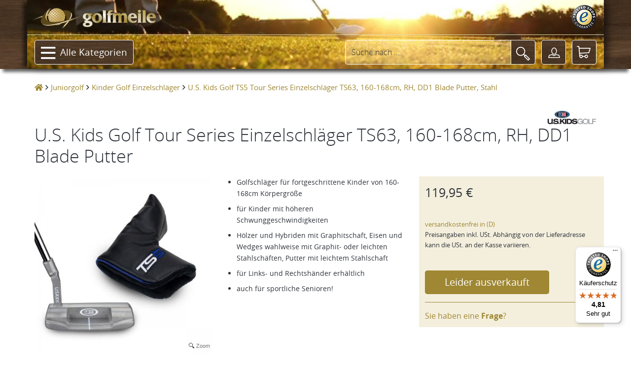

--- FILE ---
content_type: text/html; charset=UTF-8
request_url: https://golfmeile.de/u-s-kids-golf-ts5-tour-series-einzelschlaeger-ts63-160-168cm-rh-dd1-blade-putter-stahl-p-210011447
body_size: 169612
content:
<!DOCTYPE HTML>
<html lang="de-DE" class="tel country-US">
<head>
<title>U.S. Kids Golf TS5 Tour Series Einzelschläger TS63, 160-168cm, RH, DD1 Blade Putter, Stahl</title>
<meta name="description" content="Die Einzelschläger der U.S. Kids Golf TS5 Tour Series 63 - entwickelt für fortgeschrittene Spieler von 160-168cm Körpergröße Kinderschläger, Golfschläger Kinder Profis, Tour Series, Golf Juniorschläger, Kids Clubs Golfschläger fortgeschrittene Kinder, US Kids Schläger, US Kids Driver, US Kids Wedge, US Kids Eisen, US Kids Putter, US Kids Holz, TS5, Tour Series Trackman &copy;2026" />
<meta charset="utf-8" />
<meta name="viewport" content="width=device-width, initial-scale=1.0, minimal-ui" /><meta name="MobileOptimized" content="320" /><meta name="HandheldFriendly" content="true" />
<link rel="canonical" href="https://golfmeile.de/u-s-kids-golf-ts5-tour-series-einzelschlaeger-ts63-160-168cm-p-210011422" />
<link rel="alternate" hreflang="de-at" href="https://golfmeile.at/u-s-kids-golf-ts5-tour-series-einzelschlaeger-ts63-160-168cm-p-210011422" /><link rel="alternate" hreflang="de-ch" href="https://golfmeile.ch/u-s-kids-golf-ts5-tour-series-einzelschlaeger-ts63-160-168cm-p-210011422" /><link rel="alternate" hreflang="de-de" href="https://golfmeile.de/u-s-kids-golf-ts5-tour-series-einzelschlaeger-ts63-160-168cm-p-210011422" /><meta name="twitter:card" content="product">
<meta name="twitter:site" content="@golfmeile">
<meta name="twitter:image" content="https://golfmeile.de/imgproxy/thumbs/102/210011447/0/0-0-0-0-0-0-0-C-1000-1000.jpg">
<meta name="twitter:creator" content="@16x16">
<meta name="twitter:url" content="https://golfmeile.de/u-s-kids-golf-tour-series-einzelschlaeger-ts63-160-168cm-rh-dd1-blade-putter-p-210011447">
<meta name="twitter:title" content="U.S. Kids Golf TS5 Tour Series Einzelschläger TS63, 160-168cm, RH, DD1 Blade Put">
<meta name="twitter:description" content="Die Einzelschläger der U.S. Kids Golf TS5 Tour Series 63 - entwickelt für fortgeschrittene Spieler von 160-168cm Körpergröße">
<meta property="og:site_name" content="golfmeile" />
<meta property="og:type" content="product" />
<meta property="og:title" content="U.S. Kids Golf TS5 Tour Series Einzelschläger TS63, 160-168cm, RH, DD1 Blade Put" />
<meta property="og:description" content="Die Einzelschläger der U.S. Kids Golf TS5 Tour Series 63 - entwickelt für fortgeschrittene Spieler von 160-168cm Körpergröße" />
<meta property="og:image" content="https://golfmeile.de/imgproxy/thumbs/102/210011447/0/0-0-0-0-0-0-0-C-1000-1000.jpg" />
<meta property="og:url" content="https://golfmeile.de/u-s-kids-golf-tour-series-einzelschlaeger-ts63-160-168cm-rh-dd1-blade-putter-p-210011447" />
<meta property="og:price:amount" content="119.95" />
<meta property="og:price:currency" content="EUR" />
<meta property="product:brand" content="U.S. Kids Golf" />
<meta property="product:availability" content="instock" />
<meta property="product:condition" content="new" />
<meta property="product:price:amount" content="119.95" />
<meta property="product:price:currency" content="EUR" />
<meta property="product:retailer_item_id" content="TS5-63PU1" />
<meta name="author" content="golfmeile" />
<meta name="robots" content="index,follow,noodp,noydir" />
<meta name="alexaVerifyID" content="TLkGGZT2oDZrpvvGpMjLozLNbJU" />
<!-- TradeDoubler site verification 1529772 --> 
<link rel="P3Pv1" href="/w3c/p3p.xml" />

<meta name="mobile-web-app-capable" content="yes" /><meta name="apple-mobile-web-app-status-bar-style" content="black" /><meta name="apple-mobile-web-app-title" content="golfmeile.de" />
<link rel="apple-touch-icon" sizes="180x180" href="/assets/1.9.9/favicons/apple-touch-icon.png">
<link rel="icon" type="image/png" sizes="32x32" href="/assets/1.9.9/favicons/favicon-32x32.png">
<link rel="icon" type="image/png" sizes="16x16" href="/assets/1.9.9/favicons/favicon-16x16.png">
<link rel="manifest" href="/assets/1.9.9/favicons/site.webmanifest">
<link rel="mask-icon" href="/assets/1.9.9/favicons/safari-pinned-tab.svg" color="#5bbad5">
<link rel="shortcut icon" href="/assets/1.9.9/favicons/favicon.ico">
<meta name="msapplication-TileColor" content="#00a300">
<meta name="msapplication-config" content="/assets/1.9.9/favicons/browserconfig.xml">
<meta name="theme-color" content="#ffffff">
<meta name="application-name" content="golfmeile.de" />
<meta name="msapplication-tooltip" content="golfmeile.de besuchen">
<meta name="msapplication-starturl" content="./" />
<meta name="msapplication-navbutton-color" content="#FF3300" />
<meta name="msapplication-square70x70logo" content="/assets/1.9.9/favicons/favicon-128x128.png" />
<meta name="msapplication-square150x150logo" content="/assets/1.9.9/favicons/favicon-270x270.png" />
<meta name="msapplication-wide310x150logo" content="/assets/1.9.9/favicons/favicon-558x270.png" />
<meta name="msapplication-square310x310logo" content="/assets/1.9.9/favicons/favicon-558x558.png" />
<meta name="msapplication-TileColor" content="#00a300" />
<meta name="msapplication-TileImage" content="/assets/1.9.9/favicons/mstile-144x144.png" />
<meta name="msapplication-config" content="/assets/1.9.9/favicons/browserconfig.xml" />
<link rel="stylesheet" href="/assets/1.9.9/golfmeile.min.css">
<link rel="stylesheet" href="/assets/modallink.css">
<script>
  if ('serviceWorker' in navigator) {
    window.addEventListener('load', () => {
      navigator.serviceWorker.register('/service-worker.js');
    });
  }
</script>
<script src="/assets/1.9.9/golfmeile_head_async.js" async="async"></script>
<script src="/assets/1.9.9/golfmeile_head.js"></script>
<script src="/assets/js/vendor/jquery-modallink.js"></script>
<script async src="https://www.googletagmanager.com/gtag/js?id=G-YJEH3MCT7T"></script>
<script>
  window.dataLayer = window.dataLayer || [];
  function gtag(){dataLayer.push(arguments);}
  gtag('js', new Date());
  gtag('config', 'G-YJEH3MCT7T');  gtag('config', 'AW-1071287408', {'allow_enhanced_conversions':true});</script>
<!-- PayPal BEGIN -->
<script>
//  ;(function(a,t,o,m,s){a[m]=a[m]||[];a[m].push({t:new Date().getTime(),event:'snippetRun'});var f=t.getElementsByTagName(o)[0],e=t.createElement(o),d=m!=='paypalDDL'?'&m='+m:'';e.async=!0;e.src='https://www.paypal.com/tagmanager/pptm.js?id='+s+d;f.parentNode.insertBefore(e,f);})(window,document,'script','paypalDDL','19919f7d-2be5-4956-afb1-7f359ea722bc');
</script>
<!-- PayPal END -->
<!-- Meta Pixel Code -->
<script>
!function(f,b,e,v,n,t,s)
{if(f.fbq)return;n=f.fbq=function(){n.callMethod?
n.callMethod.apply(n,arguments):n.queue.push(arguments)};
if(!f._fbq)f._fbq=n;n.push=n;n.loaded=!0;n.version='2.0';
n.queue=[];t=b.createElement(e);t.async=!0;
t.src=v;s=b.getElementsByTagName(e)[0];
s.parentNode.insertBefore(t,s)}(window, document,'script',
'https://connect.facebook.net/en_US/fbevents.js');
fbq('init', '1522249968088250');
fbq('track', 'PageView');
</script>
<noscript><img height="1" width="1" style="display:none"
src="https://www.facebook.com/tr?id=1522249968088250&ev=PageView&noscript=1"
 alt="" /></noscript>
<!-- End Meta Pixel Code -->
</head>
<body  itemscope itemtype="https://schema.org/Webpage" data-page-type="M102P"
    >
<!-- Matomo Tag Manager -->
<script>
var _mtm = window._mtm = window._mtm || [];
_mtm.push({'mtm.startTime': (new Date().getTime()), 'event': 'mtm.Start'});
var d=document, g=d.createElement('script'), s=d.getElementsByTagName('script')[0];
g.async=true; g.src='https://analytics.dnsroute.de/js/container_mA59uEaw.js'; s.parentNode.insertBefore(g,s);
</script>
<!-- End Matomo Tag Manager -->
<!-- Matomo (self-hosted) -->
<script>
  var _paq = window._paq = window._paq || [];
  /* tracker methods like "setCustomDimension" should be called before "trackPageView" */

  _paq.push(["setDocumentTitle", document.domain + "/" + document.title]);
  _paq.push(["setDomains", ["*.golfmeile.de","*.golfmeile.at","*.golfmeile.ch"]]);
  _paq.push(["setExcludedQueryParams", ["sPsid"]]);
<!-- Matomo & Co Header //-->
try {

  _paq.push(['setEcommerceView',
            '210011447de',
            'U.S. Kids Golf Tour Series Einzelschläger TS63, 160-168cm, RH, DD1 Blade Putter',
            ''
            ]);
  _paq.push(['trackPageView']);
  _paq.push(['enableLinkTracking']);
  _paq.push(['enableHeartBeatTimer']);
} catch (error) { console.error(error); }

  (function() {
    var u="https://analytics.dnsroute.de/";
    _paq.push(['setTrackerUrl', u + 'matomo.php']);
    _paq.push(['setSiteId', '3']);
        //_paq.push(['appendToTrackingUrl', 'lat=39.9625&long=-83.0061']);
        var d=document, g=d.createElement('script'), s=d.getElementsByTagName('script')[0];
    g.async=true; g.src=u+'matomo.js'; s.parentNode.insertBefore(g,s);
  })();
</script>
<noscript>
<!-- Matomo Image Tracker-->
<img referrerpolicy="no-referrer-when-downgrade" src="https://analytics.dnsroute.de/matomo.php?idsite=3&amp;rec=1" style="border:0" alt="" />
</noscript>
<!-- End Matomo Code -->

<div id="maincanvas" class="canvas">
    <div id="cookie"></div>
<!--Header-->
<header id="golfmeileHeader" class="FixedTop" data-offset-top="500" data-stuck="600"><!--data-offset-top is when header converts to small variant and data-stuck when it becomes visible. Values in px represent position of scroll from top. Make sure there is at least 100px between those two values for smooth animation-->

    <div class="container">
      <div id="video-container">
        <video id="headervideo" autoplay loop muted preload poster="/assets/1.9.9/videos/headerBGvideo-poster.jpg">
          <source src="/assets/1.9.9/videos/headerBGvideo-big.mp4" type="video/mp4" />
          <source src="/assets/1.9.9/videos/headerBGvideo-big.ogv" type="video/ogv" />
          <source src="/assets/1.9.9/videos/headerBGvideo-big.webm" type="video/webm" />
        </video>
      </div>

      <div class="row first-row">
        <div class="col-lg-12 col-md-12 col-sm-12 clearfix">
          <a class="logo" data-href="/"><img src="/templates/golfmeile/media/golfmile_logo_line_with_swoosh.png" alt="golfmeile"/></a>
          <div class="trustlogos">
            <a data-href="/trusted-shops" class="trustedshops-link" title="Sicher einkaufen - Trusted Shops zertifiziert" rel="nofollow"></a>
          </div>
          <nav class="menu">
            <ul id="servicenavi4a"></ul>
          </nav>
        </div>
      </div>
      <div class="row second-row">
        <div class="col-lg-12 col-md-12 col-sm-12 clearfix">
          <div class="menu-toggle navbar-toggle" data-toggle="offcanvas" data-recalc="false" data-target=".navmenu" data-canvas="body" ><i class="far fa-bars"></i></div>
          <a class="mobile-logo" data-href="/">
            <img src="/templates/golfmeile/media/golfmeile_OHNE_swoosh_ball_h50.png" alt="golfmeile" />
          </a>
          <!--Main Menu-->
          <nav class="menu">
            <ul class="catalog">
              <li class="has-submenu top"><a class="btn btn-outlined-invert" href="#"><i class="far fa-bars"></i>Alle Kategorien<i class="fas fa-chevron-down"></i></a>
                <ul id="submenu1" class="submenu">
  <li><a href="/golfschlaeger-griffe-montagezubehoer-puttergriffe-winn-golf-pride-lamkin-c-136">Golfgriffe</a></li><li><a href="/golfschlaeger-fuer-kinder-und-jugendliche-c-46">Juniorgolf</a></li><li><a href="/golfbag-und-golftaschen-jucad-lanig-longridge-c-23">Golfbags / Golftaschen</a></li><li><a href="/golf-trolleys-golf-trolley-elektro-golf-trolley-guenstig-c-104">Golf Trolleys</a></li><li><a href="/golfgeschenke-geschenkideen-und-geschenke-fuer-golfer-und-golferinnen-c-75">Golfgeschenke</a></li><li><a href="/golfzubehoer-golfzubehoer-online-golf-zubehoer-tees-golftuecher-golfschirm-c-42">Golfzubehör</a></li><li><a href="/golfschlaeger-c-261">Golfschläger</a></li><li><a href="/wintergolf-c-95">Wintergolf</a></li><li><a href="/sonderangebote-c-219">Sonderangebote</a></li><li><a href="/neuheiten-aus-dem-golfsport-c-274">Neuheiten</a></li>                </ul>
              </li>
            </ul>
          </nav>
          <!--Toolbar-->
          <div class="toolbar group">

            <div class="cart-btn">
              <a class="btn btn-outlined-invert" href="/shopping_cart.php" aria-label="Warenkorb"><i class="icon-shopping-cart"></i><span>
                      </span></a>
              <!--Cart Dropdown-->
              <div class="cart-dropdown">
                <span></span><!--Small rectangle to overlap Cart button-->
                <div class="body">
                  <p class="h3">Sie haben leider noch nichts in Ihrem Warenkorb.</p>                </div>
                <div class="footer group">
                  <div class="buttons">
                    <a class="btn btn-outlined-invert" href="/checkout_shipping.php"><i class="icon-download"></i>Zur Kasse</a>
                    <a class="btn btn-outlined-invert" href="/shopping_cart.php"><i class="icon-shopping-cart"></i>Warenkorb</a>
                  </div>
                  <div class="total">0,00&nbsp;&euro;</div>
                </div>
              </div><!--Cart Dropdown Close-->
            </div><!--Cart Button End-->

            <div class="middle-btns">
                <a class="login-btn btn-outlined-invert" href="#" data-toggle="modal" data-target="#loginModal" title="Login"><i class="icon-profile"></i></a>
              </div>

              <button class="search-btn btn-outlined-invert" aria-label="Suche"><i class="icon-magnifier"></i></button>
          </div><!--Toolbar Close-->
      </div>

        <div class="searchbox clearfix">
          <form name="quick_find" action="https://golfmeile.de/suche" method="get" class="search-form clearfix closed" id="searchform" role="form" autocomplete="off">          <div class="form-group">
            <input type="text" class="form-control" name="keywords" id="search-hd" placeholder="Suche nach ..." data-placeholder="Suche nach ..." data-shortplaceholder="Suchen nach ...">
          </div>
          <div class="close-search"><i class="icon-delete"></i></div>
          <button type="submit" aria-label="Suche"><i class="icon-magnifier"></i></button>
          <div id="searchresults"></div>
          <input type="hidden" name="origin" value="normal" />
          </form>
        </div>

      </div>
    </div>
</header><!--Header Close-->
<!--Page Content--><div class=" page-content" itemscope itemtype="https://schema.org/Product"><ol class="breadcrumb" itemscope itemtype="http://schema.org/BreadcrumbList"><li itemprop="itemListElement" itemscope itemtype="http://schema.org/ListItem"><a class="home" href="https://golfmeile.de/" itemprop="item" aria-label="Startseite"><span class="fas fa-home"></span><meta itemprop="name" content="golfmeile" /><meta itemprop="position" content="1" /></a></li><li itemprop="itemListElement" itemscope itemtype="http://schema.org/ListItem"><a href="/golfschlaeger-fuer-kinder-und-jugendliche-c-46" itemprop="item"><span itemprop="name">Juniorgolf</span></a><meta itemprop="position" content="2" /></li><li itemprop="itemListElement" itemscope itemtype="http://schema.org/ListItem"><a href="/kinder-golf-einzelschlaeger-c-63" itemprop="item"><span itemprop="name">Kinder Golf Einzelschläger</span></a><meta itemprop="position" content="3" /></li><li class="current" itemprop="itemListElement" itemscope itemtype="http://schema.org/ListItem"><a href="/u-s-kids-golf-ts5-tour-series-einzelschlaeger-ts63-160-168cm-rh-dd1-blade-putter-stahl-p-210011447" itemprop="item"><h1 class="h1breadcrumb" itemprop="name">U.S. Kids Golf TS5 Tour Series Einzelschläger TS63, 160-168cm, RH, DD1 Blade Putter, Stahl</h1></a><meta itemprop="position" content="4" /></li></ol><!--Catalog Single Item-->
          <section class="catalog-single">
            <div class="container">
              <div class="row mb-lg-4">  <div class="col-lg-12 col-md-12 col-sm-12 col-xs-12 m-b-md">    <div class="manufacturerImage">      <a href="/u-s-kids-golf-m-102">        <img class="manufacturerinfografik" src="images/BRANDS/vendor/us_kids_golf.jpg" alt="U.S. Kids Golf" title="Anklicken um alle Artikel von U.S. Kids Golf anzusehen" />      </a>    </div>    <span class="product h1" itemprop="name" id="h1headline">U.S. Kids Golf Tour Series Einzelschläger TS63, 160-168cm, RH, DD1 Blade Putter</span>  </div></div><div class="row"><!--Tab1 (Products Description)-->
                  <div id="artikel">
                    <div class="container"><form name="cart_quantity" action="https://golfmeile.de/u-s-kids-golf-tour-series-einzelschlaeger-ts63-160-168cm-rh-dd1-blade-putter-p-210011447?action=add_product" method="post"  id="cartQuantityForm" onsubmit="return warenkorbcheck()"><div class="row"><div class="col-lg-4 col-md-4" id="imagecontainer"><div itemprop="image" itemscope="" itemtype="http://schema.org/ImageObject"><a href="/imgproxy/thumbs/102/210011447/0/0-0-0-0-0-0-0-C-1000-1000/u-s-kids-golf-tour-series-einzelschlaeger-ts63-160-168cm-rh-dd1-blade-putter.jpg" class="MagicZoomPlus" id="golfmeileImage" title="U.S. Kids Golf Tour Series Einzelschläger TS63, 160-168cm, RH, DD1 Blade Putter" rel="selectors-change:mouseover; selectors-mouseover-delay:100; selectors-effect:pounce;hint-position:br;expand-effect:linear;zoom-width:450;zoom-height:450;show-loading:false;"><img src="/imgproxy/thumbs/102/210011447/0/0-0-0-0-0-0-0-C-450-450/u-s-kids-golf-tour-series-einzelschlaeger-ts63-160-168cm-rh-dd1-blade-putter.jpg" alt="U.S. Kids Golf Tour Series Einzelschläger TS63, 160-168cm, RH, DD1 Blade Putter" title="U.S. Kids Golf Tour Series Einzelschläger TS63, 160-168cm, RH, DD1 Blade Putter" itemprop="contentURL" /><meta itemprop="name" content="/imgproxy/thumbs/102/210011447/0/0-0-0-0-0-0-0-C-100-100/u-s-kids-golf-tour-series-einzelschlaeger-ts63-160-168cm-rh-dd1-blade-putter.jpg" /></a></div><div class="XXaxZmThumbContainer product-image-thumbs owl-carousel" style="display:block; border:0;"><div class="item" itemprop="image" itemscope="" itemtype="http://schema.org/ImageObject"><a href="/imgproxy/thumbs/102/210011447/0/0-0-0-0-0-0-0-C-1000-1000/u-s-kids-golf-tour-series-einzelschlaeger-ts63-160-168cm-rh-dd1-blade-putter.jpg" rev="/imgproxy/thumbs/102/210011447/0/0-0-0-0-0-0-0-C-450-450/u-s-kids-golf-tour-series-einzelschlaeger-ts63-160-168cm-rh-dd1-blade-putter.jpg" rel="zoom-id:golfmeileImage"><img src="/imgproxy/thumbs/102/210011447/0/0-0-0-0-0-0-0-C-100-100/u-s-kids-golf-tour-series-einzelschlaeger-ts63-160-168cm-rh-dd1-blade-putter.jpg" alt="U.S. Kids Golf Tour Series Einzelschläger TS63, 160-168cm, RH, DD1 Blade Putter" title="U.S. Kids Golf Tour Series Einzelschläger TS63, 160-168cm, RH, DD1 Blade Putter" itemprop="contentURL" /></a></div><div class="item" itemprop="image" itemscope="" itemtype="http://schema.org/ImageObject"><a href="/imgproxy/thumbs/102/210011447/1/0-0-0-0-0-0-0-C-1000-1000/u-s-kids-golf-tour-series-einzelschlaeger-ts63-160-168cm-rh-dd1-blade-putter.jpg" rev="/imgproxy/thumbs/102/210011447/1/0-0-0-0-0-0-0-C-450-450/u-s-kids-golf-tour-series-einzelschlaeger-ts63-160-168cm-rh-dd1-blade-putter.jpg" rel="zoom-id:golfmeileImage"><img src="/imgproxy/thumbs/102/210011447/1/0-0-0-0-0-0-0-C-100-100/u-s-kids-golf-tour-series-einzelschlaeger-ts63-160-168cm-rh-dd1-blade-putter.jpg" alt="U.S. Kids Golf Tour Series Einzelschläger TS63, 160-168cm, RH, DD1 Blade Putter" title="U.S. Kids Golf Tour Series Einzelschläger TS63, 160-168cm, RH, DD1 Blade Putter" itemprop="contentURL" /></a></div><div class="item" itemprop="image" itemscope="" itemtype="http://schema.org/ImageObject"><a href="/imgproxy/thumbs/102/210011447/2/0-0-0-0-0-0-0-C-1000-1000/u-s-kids-golf-tour-series-einzelschlaeger-ts63-160-168cm-rh-dd1-blade-putter.jpg" rev="/imgproxy/thumbs/102/210011447/2/0-0-0-0-0-0-0-C-450-450/u-s-kids-golf-tour-series-einzelschlaeger-ts63-160-168cm-rh-dd1-blade-putter.jpg" rel="zoom-id:golfmeileImage"><img src="/imgproxy/thumbs/102/210011447/2/0-0-0-0-0-0-0-C-100-100/u-s-kids-golf-tour-series-einzelschlaeger-ts63-160-168cm-rh-dd1-blade-putter.jpg" alt="U.S. Kids Golf Tour Series Einzelschläger TS63, 160-168cm, RH, DD1 Blade Putter" title="U.S. Kids Golf Tour Series Einzelschläger TS63, 160-168cm, RH, DD1 Blade Putter" itemprop="contentURL" /></a></div><div class="item" itemprop="image" itemscope="" itemtype="http://schema.org/ImageObject"><a href="/imgproxy/thumbs/102/210011447/3/0-0-0-0-0-0-0-C-1000-1000/u-s-kids-golf-tour-series-einzelschlaeger-ts63-160-168cm-rh-dd1-blade-putter.jpg" rev="/imgproxy/thumbs/102/210011447/3/0-0-0-0-0-0-0-C-450-450/u-s-kids-golf-tour-series-einzelschlaeger-ts63-160-168cm-rh-dd1-blade-putter.jpg" rel="zoom-id:golfmeileImage"><img src="/imgproxy/thumbs/102/210011447/3/0-0-0-0-0-0-0-C-100-100/u-s-kids-golf-tour-series-einzelschlaeger-ts63-160-168cm-rh-dd1-blade-putter.jpg" alt="U.S. Kids Golf Tour Series Einzelschläger TS63, 160-168cm, RH, DD1 Blade Putter" title="U.S. Kids Golf Tour Series Einzelschläger TS63, 160-168cm, RH, DD1 Blade Putter" itemprop="contentURL" /></a></div><div class="item" itemprop="image" itemscope="" itemtype="http://schema.org/ImageObject"><a href="/imgproxy/thumbs/102/210011447/4/0-0-0-0-0-0-0-C-1000-1000/u-s-kids-golf-tour-series-einzelschlaeger-ts63-160-168cm-rh-dd1-blade-putter.jpg" rev="/imgproxy/thumbs/102/210011447/4/0-0-0-0-0-0-0-C-450-450/u-s-kids-golf-tour-series-einzelschlaeger-ts63-160-168cm-rh-dd1-blade-putter.jpg" rel="zoom-id:golfmeileImage"><img src="/imgproxy/thumbs/102/210011447/4/0-0-0-0-0-0-0-C-100-100/u-s-kids-golf-tour-series-einzelschlaeger-ts63-160-168cm-rh-dd1-blade-putter.jpg" alt="U.S. Kids Golf Tour Series Einzelschläger TS63, 160-168cm, RH, DD1 Blade Putter" title="U.S. Kids Golf Tour Series Einzelschläger TS63, 160-168cm, RH, DD1 Blade Putter" itemprop="contentURL" /></a></div><div class="item" itemprop="image" itemscope="" itemtype="http://schema.org/ImageObject"><a href="/imgproxy/thumbs/102/210011447/5/0-0-0-0-0-0-0-C-1000-1000/u-s-kids-golf-tour-series-einzelschlaeger-ts63-160-168cm-rh-dd1-blade-putter.jpg" rev="/imgproxy/thumbs/102/210011447/5/0-0-0-0-0-0-0-C-450-450/u-s-kids-golf-tour-series-einzelschlaeger-ts63-160-168cm-rh-dd1-blade-putter.jpg" rel="zoom-id:golfmeileImage"><img src="/imgproxy/thumbs/102/210011447/5/0-0-0-0-0-0-0-C-100-100/u-s-kids-golf-tour-series-einzelschlaeger-ts63-160-168cm-rh-dd1-blade-putter.jpg" alt="U.S. Kids Golf Tour Series Einzelschläger TS63, 160-168cm, RH, DD1 Blade Putter" title="U.S. Kids Golf Tour Series Einzelschläger TS63, 160-168cm, RH, DD1 Blade Putter" itemprop="contentURL" /></a></div></div></div><!--Second Column-->
                  <div class="col-lg-4 col-md-4"><div class="productShortInformation"><meta itemprop="url" content="https://golfmeile.de/u-s-kids-golf-ts5-tour-series-einzelschlaeger-ts63-160-168cm-rh-dd1-blade-putter-stahl-p-210011447" /><div id="outerGratisInformation"></div><div class="js_sellingPoints"><ul class="sellingPoints"><li>Golfschläger für fortgeschrittene Kinder von 160-168cm Körpergröße</li><li>für Kinder mit höheren Schwunggeschwindigkeiten</li><li>Hölzer und Hybriden mit Graphitschaft, Eisen und Wedges wahlweise mit Graphit- oder leichten Stahlschäften, Putter mit leichtem Stahlschaft</li><li>für Links- und Rechtshänder erhältlich</li><li>auch für sportliche Senioren!</li></ul></div></div></div><div class="col-lg-4 col-md-4 placeholderBuyBox"><div id="buybox" class="buybox"><div class="buyboxInnerWrapper"><meta itemprop="gtin13" content="716583161341" /><div id="price" class="price product_price" itemprop="offers" itemscope itemtype="https://schema.org/Offer"><meta itemprop="priceCurrency" content="EUR" /> <meta itemprop="itemCondition" itemtype="https://schema.org/OfferItemCondition" content="https://schema.org/NewCondition" /><meta itemprop="availability" href="https://schema.org/SoldOut" /><p class="normalPrice"> <span id="normalPriceAmount" itemprop="price" content="119.95">119,95 €</span></p></div><div class="addon"><ul><li><a class="shippinglink" data-href64="aHR0cHM6Ly9nb2xmbWVpbGUuZGUvdmVyc2FuZGtvc3Rlbg==">versandkostenfrei in (D)</a><br />Preisangaben inkl. USt. Abhängig von der Lieferadresse kann die USt. an der Kasse variieren.<br /><br /></li></ul></div><div id="STAFFELpricefield"></div><div id="deliverytime"><span class=""></span></div><div class="btn btn-primary" id="soldoutbox"></div><hr /><a class="askQuestion" onclick="ga('send', 'event',  'Product', 'Contact', 'Question',210011422);" data-href64="aHR0cHM6Ly9nb2xmbWVpbGUuZGUva29udGFrdGZvcm11bGFyP3BJZD0yMTAwMTE0NDc=">Sie haben eine <b>Frage</b>?</a></div></div></div></div></form></div><!--Tab2 (Details)-->
            <div class="container" id="details"><div class="row"><div class="col-lg-8 col-md-8 col-sm-12 col-xs-12"><div class="page-header light"><h2 class="h2">Produktbeschreibung</h2></div></div></div><div class="row"><div class="col-lg-2 col-md-2 hidden-sm hidden-xs" id="detail-image" itemscope itemtype="https://schema.org/ImageObject"><img src="/imgproxy/thumbs/102/210011447/0/0-0-1-1-0-0-0-T-175-250/u-s-kids-golf-tour-series-einzelschlaeger-ts63-160-168cm-rh-dd1-blade-putter.jpg" alt="U.S. Kids Golf Tour Series Einzelschläger TS63, 160-168cm, RH, DD1 Blade Putter" title="U.S. Kids Golf Tour Series Einzelschläger TS63, 160-168cm, RH, DD1 Blade Putter" itemprop="contentURL" /></div><div class="col-lg-6 col-md-6 col-sm-12 col-xs-12"><h3 class="inherit" id="detail-title">U.S. Kids Golf Tour Series Einzelschläger TS63, 160-168cm, RH, DD1 Blade Putter</h3><div id="characteristics" class="variationCharacteristics detailTable js-detail-description" itemprop="description"><p>Die U.S. Kids Golf Tour Series - entwickelt f&uuml;r fortgeschrittene Spieler. Damit die Guten noch besser werden!</p>
<p><strong>Die Schl&auml;ger der Tour Series sind f&uuml;r fortgeschrittene Spieler mit einer h&ouml;heren Schwunggeschwindigkeit konzipiert. Bitte sprechen Sie mit uns oder Ihrem Pro, wenn Sie nicht sicher sind, ob die Tour Series bereits f&uuml;r die Spielst&auml;rke Ihres Kindes geeignet ist.</strong></p>
<p>Erg&auml;nzen Sie Ihr Starterset mit geeigneten Einzelschl&auml;gern.</p>
<p><strong>Alle H&ouml;lzer und Hybriden der Tour Series TS 63 sind mit 100% Graphitsch&auml;ften ausgestattet, die Eisen und Wedges wahlweise mit Graphit- oder leichten Stahlsch&auml;ften, der Putter mit einem leichten Stahlschaft.</strong></p>
<p>Perfektes Gr&ouml;&szlig;enfitting f&uuml;r alle K&ouml;rpergr&ouml;&szlig;en in cm-Schritten:</p>
<ul>
<li>alle Schl&auml;gerk&ouml;pfe sind aus dem gleichen hochwertigen Material gemacht wie bei Erwachsenen</li>
<li>H&ouml;lzer und Hybriden mit blendfreier schwarzer Oberfl&auml;chenlackierung</li>
<li>H&ouml;lzer mit einem sehr niedrigen Schwerpunkt f&uuml;r einen h&ouml;heren Ballflug</li>
<li>Wedges mit neuester Highspin-Technologie</li>
<li>Auch das Schl&auml;gerkopfgewicht erh&ouml;ht sich mit dem Wachstum der jungen Spieler: die Schl&auml;gerk&ouml;pfe sind beim Set 51 um 15%, bei den Sets 54 und 57 um 10% und bei den Sets 60, 63 und 66 um 5% leichter&nbsp;als bei Erwachsenen</li>
<li>Sch&auml;fte aus 100% Graphite bzw. leichte Stahlsch&auml;fte sind optimal auf die H&ouml;lzer und Eisen abgestimmt</li>
<li><span>auch f&uuml;r sportliche Senioren!<br /></span></li>
</ul>
<p><span><br /><strong>Einzelschl&auml;ger f&uuml;r Linksh&auml;nder sind bei U.S. Kids Golf keine Lagerware mehr. Lieferzeiten und Verf&uuml;gbarkeit auf Anfrage. F&uuml;r alle n&auml;heren Informationen kontaktieren Sie bitte unseren Kundenservice.</strong></span></p></div><hr /><p><a class="btn btn-primary btn-xs" href="https://golfmeile.de/u-s-kids-golf-tour-series-einzelschlaeger-ts63-160-168cm-rh-dd1-blade-putter-p-210011447/pdf" onclick="ga('send', 'event',  'Product', 'View', 'PDF',210011422);" target="_blank">Produktbeschreibung als PDF</a></p></div></div></div><!--Tab3 (Tech Specs)-->
                <div class="container" id="tecdata"><div class="row"><div class="col-lg-8 col-md-8 col-sm-12 col-xs-12"><div class="page-header light"><h2 class="h2" id="tecdata-title">Technische Daten für U.S. Kids Golf Tour Series Einzelschläger TS63, 160-168cm, RH, DD1 Blade Putter</h2></div></div></div><div class="row"><div class="col-lg-2 col-md-2 hidden-sm hidden-xs" id="tecdata-image" itemscope itemtype="https://schema.org/ImageObject"><img src="/imgproxy/thumbs/102/210011447/0/0-0-1-1-0-0-0-T-175-250/u-s-kids-golf-tour-series-einzelschlaeger-ts63-160-168cm-rh-dd1-blade-putter.jpg" alt="U.S. Kids Golf Tour Series Einzelschläger TS63, 160-168cm, RH, DD1 Blade Putter" title="U.S. Kids Golf Tour Series Einzelschläger TS63, 160-168cm, RH, DD1 Blade Putter" itemprop="contentURL" /></div><div class="col-lg-6 col-md-6 col-sm-12 col-xs-12"><div id="tecdata-content"><div class="item"><div class="row"><div class="col-lg-4 col-md-4 col-sm-3 col-xs-4"><p><strong>Marke</strong></p></div><div class="col-lg-8 col-md-8 col-sm-9 col-xs-8"><p itemprop="brand">U.S. Kids Golf</p></div></div></div><div class="item"><div class="row"><div class="col-lg-4 col-md-4 col-sm-3 col-xs-4"><p><strong>Golfschläger</strong></p></div><div class="col-lg-8 col-md-8 col-sm-9 col-xs-8"><p>Putter</p></div></div></div><div class="item"><div class="row"><div class="col-lg-4 col-md-4 col-sm-3 col-xs-4"><p><strong>Spieler</strong></p></div><div class="col-lg-8 col-md-8 col-sm-9 col-xs-8"><p>Junior</p></div></div></div><div class="item"><div class="row"><div class="col-lg-4 col-md-4 col-sm-3 col-xs-4"><p><strong>Flex</strong></p></div><div class="col-lg-8 col-md-8 col-sm-9 col-xs-8"><p>Junior</p></div></div></div><div class="item"><div class="row"><div class="col-lg-4 col-md-4 col-sm-3 col-xs-4"><p><strong>Puttertyp</strong></p></div><div class="col-lg-8 col-md-8 col-sm-9 col-xs-8"><p>Blade</p></div></div></div><div class="item"><div class="row"><div class="col-lg-4 col-md-4 col-sm-3 col-xs-4"><p><strong>Schaft Material</strong></p></div><div class="col-lg-8 col-md-8 col-sm-9 col-xs-8"><p>Stahl</p></div></div></div></div></div></div></div>        </div>
              </div>
            </div>
          </section><div class="container"><div class="row"><div id="optartikel">
                            <div class="container">
                              <div class="row">
                                <section class="catalog-grid">
                                  <div class="page-header"><h2 class="h2">Optionale Artikel</h2></div>
                                  <div class="container">
                                    <div class="row">
                                      <!--Column 1-->
                                      <div class="col-lg-12 col-md-12 col-sm-12 col-xs-12">
                                      <div class="equalizer"><div class="col-lg-3 col-md-4 col-sm-6 colwatch">
                        <div class="tile" itemprop="isSimilarTo" itemscope itemtype="http://schema.org/Product">
                        <div class="badges"><meta itemprop="url" content="/u-s-kids-golf-2-rad-trolley-p-7012" /></div><div itemprop="offers" itemscope itemtype="http://schema.org/Offer"><meta itemprop="priceCurrency" content="EUR" /><link itemprop="availability" href="http://schema.org/InStock"/>
                        <meta itemprop="itemCondition" itemtype="http://schema.org/OfferItemCondition" content="http://schema.org/NewCondition" /></div>
                        <a data-href64="L3Utcy1raWRzLWdvbGYtMi1yYWQtdHJvbGxleS1wLTcwMTI=" title="US Kids Golf 2Rad Trolley"><img itemprop="image" class="lazyload" data-src="/imgproxy/thumbs/102/7012/0/11-0-0-0-0-0-0-C-250-250/u-s-kids-golf-2-rad-trolley.jpg" alt="US Kids Golf 2Rad Trolley"/></a>
                          <div class="footer">
                            <a href="/u-s-kids-golf-2-rad-trolley-p-7012" itemprop="name" title="US Kids Golf 2Rad Trolley">U.S. Kids Golf 2-Rad Trolley</a>
                          </div>
                        </div>
                      </div><div class="col-lg-3 col-md-4 col-sm-6 colwatch">
                        <div class="tile" itemprop="isSimilarTo" itemscope itemtype="http://schema.org/Product">
                        <div class="badges"><meta itemprop="url" content="/u-s-kids-golf-3-rad-trolley-p-10002871" /></div><div itemprop="offers" itemscope itemtype="http://schema.org/Offer"><meta itemprop="priceCurrency" content="EUR" /><link itemprop="availability" href="http://schema.org/InStock"/>
                        <meta itemprop="itemCondition" itemtype="http://schema.org/OfferItemCondition" content="http://schema.org/NewCondition" /></div>
                        <a data-href64="L3Utcy1raWRzLWdvbGYtMy1yYWQtdHJvbGxleS1wLTEwMDAyODcx" title="US Kids Golf 3Rad Trolley"><img itemprop="image" class="lazyload" data-src="/imgproxy/thumbs/102/10002871/0/11-0-0-0-0-0-0-C-250-250/u-s-kids-golf-3-rad-trolley.jpg" alt="US Kids Golf 3Rad Trolley"/></a>
                          <div class="footer">
                            <a href="/u-s-kids-golf-3-rad-trolley-p-10002871" itemprop="name" title="US Kids Golf 3Rad Trolley">U.S. Kids Golf 3-Rad Trolley</a>
                          </div>
                        </div>
                      </div><div class="col-lg-3 col-md-4 col-sm-6 colwatch">
                        <div class="tile" itemprop="isSimilarTo" itemscope itemtype="http://schema.org/Product">
                        <div class="badges"><meta itemprop="url" content="/u-s-kids-golf-tour-grip-junior-handschuh-p-210010294" /></div><div itemprop="offers" itemscope itemtype="http://schema.org/Offer"><meta itemprop="priceCurrency" content="EUR" /><link itemprop="availability" href="http://schema.org/InStock"/>
                        <meta itemprop="itemCondition" itemtype="http://schema.org/OfferItemCondition" content="http://schema.org/NewCondition" /></div>
                        <a data-href64="L3Utcy1raWRzLWdvbGYtdG91ci1ncmlwLWp1bmlvci1oYW5kc2NodWgtcC0yMTAwMTAyOTQ=" title="US Kids Golf Tour Grip Junior Handschuh"><img itemprop="image" class="lazyload" data-src="/imgproxy/thumbs/102/210010294/0/11-0-0-0-0-0-0-C-250-250/u-s-kids-golf-tour-grip-junior-handschuh.jpg" alt="US Kids Golf Tour Grip Junior Handschuh"/></a>
                          <div class="footer">
                            <a href="/u-s-kids-golf-tour-grip-junior-handschuh-p-210010294" itemprop="name" title="US Kids Golf Tour Grip Junior Handschuh">U.S. Kids Golf Tour Grip Junior Handschuh</a>
                          </div>
                        </div>
                      </div><div class="col-lg-3 col-md-4 col-sm-6 colwatch">
                        <div class="tile" itemprop="isSimilarTo" itemscope itemtype="http://schema.org/Product">
                        <div class="badges"><meta itemprop="url" content="/u-s-kids-golf-ts5-tour-series-schlaegersatz-ts63-160-168cm-p-210011300" /></div><div itemprop="offers" itemscope itemtype="http://schema.org/Offer"><meta itemprop="priceCurrency" content="EUR" /><link itemprop="availability" href="http://schema.org/InStock"/>
                        <meta itemprop="itemCondition" itemtype="http://schema.org/OfferItemCondition" content="http://schema.org/NewCondition" /></div>
                        <a data-href64="L3Utcy1raWRzLWdvbGYtdHM1LXRvdXItc2VyaWVzLXNjaGxhZWdlcnNhdHotdHM2My0xNjAtMTY4Y20tcC0yMTAwMTEzMDA=" title="US Kids Golf Tour Series Schlägersatz TS63 160168cm"><img itemprop="image" class="lazyload" data-src="/imgproxy/thumbs/102/210011300/0/11-0-0-0-0-0-0-C-250-250/u-s-kids-golf-tour-series-schlaegersatz-ts63-160-168cm.jpg" alt="US Kids Golf Tour Series Schlägersatz TS63 160168cm"/></a>
                          <div class="footer">
                            <a href="/u-s-kids-golf-ts5-tour-series-schlaegersatz-ts63-160-168cm-p-210011300" itemprop="name" title="US Kids Golf Tour Series Schlägersatz TS63 160168cm">U.S. Kids Golf Tour Series Schlägersatz TS63, 160-168cm</a>
                          </div>
                        </div>
                      </div><div class="col-lg-3 col-md-4 col-sm-6 colwatch">
                        <div class="tile" itemprop="isSimilarTo" itemscope itemtype="http://schema.org/Product">
                        <div class="badges"><meta itemprop="url" content="/u-s-kids-golf-ts5-tour-series-stand-bag-p-210011318" /></div><div itemprop="offers" itemscope itemtype="http://schema.org/Offer"><meta itemprop="priceCurrency" content="EUR" /><link itemprop="availability" href="http://schema.org/InStock"/>
                        <meta itemprop="itemCondition" itemtype="http://schema.org/OfferItemCondition" content="http://schema.org/NewCondition" /></div>
                        <a data-href64="L3Utcy1raWRzLWdvbGYtdHM1LXRvdXItc2VyaWVzLXN0YW5kLWJhZy1wLTIxMDAxMTMxOA==" title="US Kids Golf Tour Series Stand Bag"><img itemprop="image" class="lazyload" data-src="/imgproxy/thumbs/102/210011318/0/11-0-0-0-0-0-0-C-250-250/u-s-kids-golf-tour-series-stand-bag.jpg" alt="US Kids Golf Tour Series Stand Bag"/></a>
                          <div class="footer">
                            <a href="/u-s-kids-golf-ts5-tour-series-stand-bag-p-210011318" itemprop="name" title="US Kids Golf Tour Series Stand Bag">U.S. Kids Golf Tour Series Stand Bag</a>
                          </div>
                        </div>
                      </div></div></div></div></div></section></div></div></div><div id="variationofartikel">
                            <div class="container">
                              <div class="row">
                                <section class="catalog-grid">
                                  <div class="page-header"><h2 class="h2">Varianten des Artikels</h2></div>
                                  <div class="container">
                                    <div class="row">
                                      <!--Column 1-->
                                      <div class="col-lg-12 col-md-12 col-sm-12 col-xs-12">
                                      <div class="product-carousel owl-carousel"><div class="col-lg-12 col-md-12 col-sm-12 col-xs-12 item">
                        <div class="tile" itemprop="isSimilarTo" itemscope itemtype="http://schema.org/Product">
                        <div class="badges"><meta itemprop="url" content="/u-s-kids-golf-ts5-tour-series-einzelschlaeger-ts63-160-168cm-rh-driver-graphit-p-210011423" /></div><div itemprop="offers" itemscope itemtype="http://schema.org/Offer"><meta itemprop="priceCurrency" content="EUR" /><link itemprop="availability" href="http://schema.org/InStock"/>
                        <meta itemprop="itemCondition" itemtype="http://schema.org/OfferItemCondition" content="http://schema.org/NewCondition" /></div>
                        <a data-href64="L3Utcy1raWRzLWdvbGYtdHM1LXRvdXItc2VyaWVzLWVpbnplbHNjaGxhZWdlci10czYzLTE2MC0xNjhjbS1yaC1kcml2ZXItZ3JhcGhpdC1wLTIxMDAxMTQyMw==" title="US Kids Golf Tour Series Einzelschläger TS63 160168cm RH Driver"><img itemprop="image" class="lazyload" data-src="/imgproxy/thumbs/102/210011423/0/11-0-0-0-0-0-0-C-250-250/u-s-kids-golf-tour-series-einzelschlaeger-ts63-160-168cm-rh-driver.jpg" alt="US Kids Golf Tour Series Einzelschläger TS63 160168cm RH Driver"/></a>
                          <div class="footer">
                            <a href="/u-s-kids-golf-ts5-tour-series-einzelschlaeger-ts63-160-168cm-rh-driver-graphit-p-210011423" itemprop="name" title="US Kids Golf Tour Series Einzelschläger TS63 160168cm RH Driver">U.S. Kids Golf Tour Series Einzelschläger TS63, 160-168cm, RH, Driver</a>
                          </div>
                        </div>
                      </div><div class="col-lg-12 col-md-12 col-sm-12 col-xs-12 item">
                        <div class="tile" itemprop="isSimilarTo" itemscope itemtype="http://schema.org/Product">
                        <div class="badges"><meta itemprop="url" content="/u-s-kids-golf-ts5-tour-series-einzelschlaeger-ts63-160-168cm-rh-holz-3-graphit-p-210011424" /></div><div itemprop="offers" itemscope itemtype="http://schema.org/Offer"><meta itemprop="priceCurrency" content="EUR" /><link itemprop="availability" href="http://schema.org/InStock"/>
                        <meta itemprop="itemCondition" itemtype="http://schema.org/OfferItemCondition" content="http://schema.org/NewCondition" /></div>
                        <a data-href64="L3Utcy1raWRzLWdvbGYtdHM1LXRvdXItc2VyaWVzLWVpbnplbHNjaGxhZWdlci10czYzLTE2MC0xNjhjbS1yaC1ob2x6LTMtZ3JhcGhpdC1wLTIxMDAxMTQyNA==" title="US Kids Golf Tour Series Einzelschläger TS63 160168cm RH Holz 3"><img itemprop="image" class="lazyload" data-src="/imgproxy/thumbs/102/210011424/0/11-0-0-0-0-0-0-C-250-250/u-s-kids-golf-tour-series-einzelschlaeger-ts63-160-168cm-rh-holz-3.jpg" alt="US Kids Golf Tour Series Einzelschläger TS63 160168cm RH Holz 3"/></a>
                          <div class="footer">
                            <a href="/u-s-kids-golf-ts5-tour-series-einzelschlaeger-ts63-160-168cm-rh-holz-3-graphit-p-210011424" itemprop="name" title="US Kids Golf Tour Series Einzelschläger TS63 160168cm RH Holz 3">U.S. Kids Golf Tour Series Einzelschläger TS63, 160-168cm, RH, Holz 3</a>
                          </div>
                        </div>
                      </div><div class="col-lg-12 col-md-12 col-sm-12 col-xs-12 item">
                        <div class="tile" itemprop="isSimilarTo" itemscope itemtype="http://schema.org/Product">
                        <div class="badges"><meta itemprop="url" content="/u-s-kids-golf-ts5-tour-series-einzelschlaeger-ts63-160-168cm-rh-hybrid-4-graphit-p-210011426" /></div><div itemprop="offers" itemscope itemtype="http://schema.org/Offer"><meta itemprop="priceCurrency" content="EUR" /><link itemprop="availability" href="http://schema.org/InStock"/>
                        <meta itemprop="itemCondition" itemtype="http://schema.org/OfferItemCondition" content="http://schema.org/NewCondition" /></div>
                        <a data-href64="L3Utcy1raWRzLWdvbGYtdHM1LXRvdXItc2VyaWVzLWVpbnplbHNjaGxhZWdlci10czYzLTE2MC0xNjhjbS1yaC1oeWJyaWQtNC1ncmFwaGl0LXAtMjEwMDExNDI2" title="US Kids Golf Tour Series Einzelschläger TS63 160168cm RH Hybrid 4"><img itemprop="image" class="lazyload" data-src="/imgproxy/thumbs/102/210011426/0/11-0-0-0-0-0-0-C-250-250/u-s-kids-golf-tour-series-einzelschlaeger-ts63-160-168cm-rh-hybrid-4.jpg" alt="US Kids Golf Tour Series Einzelschläger TS63 160168cm RH Hybrid 4"/></a>
                          <div class="footer">
                            <a href="/u-s-kids-golf-ts5-tour-series-einzelschlaeger-ts63-160-168cm-rh-hybrid-4-graphit-p-210011426" itemprop="name" title="US Kids Golf Tour Series Einzelschläger TS63 160168cm RH Hybrid 4">U.S. Kids Golf Tour Series Einzelschläger TS63, 160-168cm, RH, Hybrid 4</a>
                          </div>
                        </div>
                      </div><div class="col-lg-12 col-md-12 col-sm-12 col-xs-12 item">
                        <div class="tile" itemprop="isSimilarTo" itemscope itemtype="http://schema.org/Product">
                        <div class="badges"><meta itemprop="url" content="/u-s-kids-golf-ts5-tour-series-einzelschlaeger-ts63-160-168cm-rh-eisen-4-stahl-p-210011427" /></div><div itemprop="offers" itemscope itemtype="http://schema.org/Offer"><meta itemprop="priceCurrency" content="EUR" /><link itemprop="availability" href="http://schema.org/InStock"/>
                        <meta itemprop="itemCondition" itemtype="http://schema.org/OfferItemCondition" content="http://schema.org/NewCondition" /></div>
                        <a data-href64="L3Utcy1raWRzLWdvbGYtdHM1LXRvdXItc2VyaWVzLWVpbnplbHNjaGxhZWdlci10czYzLTE2MC0xNjhjbS1yaC1laXNlbi00LXN0YWhsLXAtMjEwMDExNDI3" title="US Kids Golf Tour Series Einzelschläger TS63 160168cm RH Eisen 4 Stahl"><img itemprop="image" class="lazyload" data-src="/imgproxy/thumbs/102/210011427/0/11-0-0-0-0-0-0-C-250-250/u-s-kids-golf-tour-series-einzelschlaeger-ts63-160-168cm-rh-eisen-4-stahl.jpg" alt="US Kids Golf Tour Series Einzelschläger TS63 160168cm RH Eisen 4 Stahl"/></a>
                          <div class="footer">
                            <a href="/u-s-kids-golf-ts5-tour-series-einzelschlaeger-ts63-160-168cm-rh-eisen-4-stahl-p-210011427" itemprop="name" title="US Kids Golf Tour Series Einzelschläger TS63 160168cm RH Eisen 4 Stahl">U.S. Kids Golf Tour Series Einzelschläger TS63, 160-168cm, RH, Eisen 4, Stahl</a>
                          </div>
                        </div>
                      </div><div class="col-lg-12 col-md-12 col-sm-12 col-xs-12 item">
                        <div class="tile" itemprop="isSimilarTo" itemscope itemtype="http://schema.org/Product">
                        <div class="badges"><meta itemprop="url" content="/u-s-kids-golf-ts5-tour-series-einzelschlaeger-ts63-160-168cm-rh-eisen-5-stahl-p-210011428" /></div><div itemprop="offers" itemscope itemtype="http://schema.org/Offer"><meta itemprop="priceCurrency" content="EUR" /><link itemprop="availability" href="http://schema.org/InStock"/>
                        <meta itemprop="itemCondition" itemtype="http://schema.org/OfferItemCondition" content="http://schema.org/NewCondition" /></div>
                        <a data-href64="L3Utcy1raWRzLWdvbGYtdHM1LXRvdXItc2VyaWVzLWVpbnplbHNjaGxhZWdlci10czYzLTE2MC0xNjhjbS1yaC1laXNlbi01LXN0YWhsLXAtMjEwMDExNDI4" title="US Kids Golf Tour Series Einzelschläger TS63 160168cm RH Eisen 5 Stahl"><img itemprop="image" class="lazyload" data-src="/imgproxy/thumbs/102/210011428/0/11-0-0-0-0-0-0-C-250-250/u-s-kids-golf-tour-series-einzelschlaeger-ts63-160-168cm-rh-eisen-5-stahl.jpg" alt="US Kids Golf Tour Series Einzelschläger TS63 160168cm RH Eisen 5 Stahl"/></a>
                          <div class="footer">
                            <a href="/u-s-kids-golf-ts5-tour-series-einzelschlaeger-ts63-160-168cm-rh-eisen-5-stahl-p-210011428" itemprop="name" title="US Kids Golf Tour Series Einzelschläger TS63 160168cm RH Eisen 5 Stahl">U.S. Kids Golf Tour Series Einzelschläger TS63, 160-168cm, RH, Eisen 5, Stahl</a>
                          </div>
                        </div>
                      </div><div class="col-lg-12 col-md-12 col-sm-12 col-xs-12 item">
                        <div class="tile" itemprop="isSimilarTo" itemscope itemtype="http://schema.org/Product">
                        <div class="badges"><meta itemprop="url" content="/u-s-kids-golf-ts5-tour-series-einzelschlaeger-ts63-160-168cm-rh-eisen-6-stahl-p-210011429" /></div><div itemprop="offers" itemscope itemtype="http://schema.org/Offer"><meta itemprop="priceCurrency" content="EUR" /><link itemprop="availability" href="http://schema.org/InStock"/>
                        <meta itemprop="itemCondition" itemtype="http://schema.org/OfferItemCondition" content="http://schema.org/NewCondition" /></div>
                        <a data-href64="L3Utcy1raWRzLWdvbGYtdHM1LXRvdXItc2VyaWVzLWVpbnplbHNjaGxhZWdlci10czYzLTE2MC0xNjhjbS1yaC1laXNlbi02LXN0YWhsLXAtMjEwMDExNDI5" title="US Kids Golf Tour Series Einzelschläger TS63 160168cm RH Eisen 6 Stahl"><img itemprop="image" class="lazyload" data-src="/imgproxy/thumbs/102/210011429/0/11-0-0-0-0-0-0-C-250-250/u-s-kids-golf-tour-series-einzelschlaeger-ts63-160-168cm-rh-eisen-6-stahl.jpg" alt="US Kids Golf Tour Series Einzelschläger TS63 160168cm RH Eisen 6 Stahl"/></a>
                          <div class="footer">
                            <a href="/u-s-kids-golf-ts5-tour-series-einzelschlaeger-ts63-160-168cm-rh-eisen-6-stahl-p-210011429" itemprop="name" title="US Kids Golf Tour Series Einzelschläger TS63 160168cm RH Eisen 6 Stahl">U.S. Kids Golf Tour Series Einzelschläger TS63, 160-168cm, RH, Eisen 6, Stahl</a>
                          </div>
                        </div>
                      </div><div class="col-lg-12 col-md-12 col-sm-12 col-xs-12 item">
                        <div class="tile" itemprop="isSimilarTo" itemscope itemtype="http://schema.org/Product">
                        <div class="badges"><meta itemprop="url" content="/u-s-kids-golf-ts5-tour-series-einzelschlaeger-ts63-160-168cm-rh-eisen-7-stahl-p-210011430" /></div><div itemprop="offers" itemscope itemtype="http://schema.org/Offer"><meta itemprop="priceCurrency" content="EUR" /><link itemprop="availability" href="http://schema.org/InStock"/>
                        <meta itemprop="itemCondition" itemtype="http://schema.org/OfferItemCondition" content="http://schema.org/NewCondition" /></div>
                        <a data-href64="L3Utcy1raWRzLWdvbGYtdHM1LXRvdXItc2VyaWVzLWVpbnplbHNjaGxhZWdlci10czYzLTE2MC0xNjhjbS1yaC1laXNlbi03LXN0YWhsLXAtMjEwMDExNDMw" title="US Kids Golf Tour Series Einzelschläger TS63 160168cm RH Eisen 7 Stahl"><img itemprop="image" class="lazyload" data-src="/imgproxy/thumbs/102/210011430/0/11-0-0-0-0-0-0-C-250-250/u-s-kids-golf-tour-series-einzelschlaeger-ts63-160-168cm-rh-eisen-7-stahl.jpg" alt="US Kids Golf Tour Series Einzelschläger TS63 160168cm RH Eisen 7 Stahl"/></a>
                          <div class="footer">
                            <a href="/u-s-kids-golf-ts5-tour-series-einzelschlaeger-ts63-160-168cm-rh-eisen-7-stahl-p-210011430" itemprop="name" title="US Kids Golf Tour Series Einzelschläger TS63 160168cm RH Eisen 7 Stahl">U.S. Kids Golf Tour Series Einzelschläger TS63, 160-168cm, RH, Eisen 7, Stahl</a>
                          </div>
                        </div>
                      </div><div class="col-lg-12 col-md-12 col-sm-12 col-xs-12 item">
                        <div class="tile" itemprop="isSimilarTo" itemscope itemtype="http://schema.org/Product">
                        <div class="badges"><meta itemprop="url" content="/u-s-kids-golf-ts5-tour-series-einzelschlaeger-ts63-160-168cm-rh-eisen-8-stahl-p-210011431" /></div><div itemprop="offers" itemscope itemtype="http://schema.org/Offer"><meta itemprop="priceCurrency" content="EUR" /><link itemprop="availability" href="http://schema.org/InStock"/>
                        <meta itemprop="itemCondition" itemtype="http://schema.org/OfferItemCondition" content="http://schema.org/NewCondition" /></div>
                        <a data-href64="L3Utcy1raWRzLWdvbGYtdHM1LXRvdXItc2VyaWVzLWVpbnplbHNjaGxhZWdlci10czYzLTE2MC0xNjhjbS1yaC1laXNlbi04LXN0YWhsLXAtMjEwMDExNDMx" title="US Kids Golf Tour Series Einzelschläger TS63 160168cm RH Eisen 8 Stahl"><img itemprop="image" class="lazyload" data-src="/imgproxy/thumbs/102/210011431/0/11-0-0-0-0-0-0-C-250-250/u-s-kids-golf-tour-series-einzelschlaeger-ts63-160-168cm-rh-eisen-8-stahl.jpg" alt="US Kids Golf Tour Series Einzelschläger TS63 160168cm RH Eisen 8 Stahl"/></a>
                          <div class="footer">
                            <a href="/u-s-kids-golf-ts5-tour-series-einzelschlaeger-ts63-160-168cm-rh-eisen-8-stahl-p-210011431" itemprop="name" title="US Kids Golf Tour Series Einzelschläger TS63 160168cm RH Eisen 8 Stahl">U.S. Kids Golf Tour Series Einzelschläger TS63, 160-168cm, RH, Eisen 8, Stahl</a>
                          </div>
                        </div>
                      </div><div class="col-lg-12 col-md-12 col-sm-12 col-xs-12 item">
                        <div class="tile" itemprop="isSimilarTo" itemscope itemtype="http://schema.org/Product">
                        <div class="badges"><meta itemprop="url" content="/u-s-kids-golf-ts5-tour-series-einzelschlaeger-ts63-160-168cm-rh-eisen-9-stahl-p-210011432" /></div><div itemprop="offers" itemscope itemtype="http://schema.org/Offer"><meta itemprop="priceCurrency" content="EUR" /><link itemprop="availability" href="http://schema.org/InStock"/>
                        <meta itemprop="itemCondition" itemtype="http://schema.org/OfferItemCondition" content="http://schema.org/NewCondition" /></div>
                        <a data-href64="L3Utcy1raWRzLWdvbGYtdHM1LXRvdXItc2VyaWVzLWVpbnplbHNjaGxhZWdlci10czYzLTE2MC0xNjhjbS1yaC1laXNlbi05LXN0YWhsLXAtMjEwMDExNDMy" title="US Kids Golf Tour Series Einzelschläger TS63 160168cm RH Eisen 9 Stahl"><img itemprop="image" class="lazyload" data-src="/imgproxy/thumbs/102/210011432/0/11-0-0-0-0-0-0-C-250-250/u-s-kids-golf-tour-series-einzelschlaeger-ts63-160-168cm-rh-eisen-9-stahl.jpg" alt="US Kids Golf Tour Series Einzelschläger TS63 160168cm RH Eisen 9 Stahl"/></a>
                          <div class="footer">
                            <a href="/u-s-kids-golf-ts5-tour-series-einzelschlaeger-ts63-160-168cm-rh-eisen-9-stahl-p-210011432" itemprop="name" title="US Kids Golf Tour Series Einzelschläger TS63 160168cm RH Eisen 9 Stahl">U.S. Kids Golf Tour Series Einzelschläger TS63, 160-168cm, RH, Eisen 9, Stahl</a>
                          </div>
                        </div>
                      </div><div class="col-lg-12 col-md-12 col-sm-12 col-xs-12 item">
                        <div class="tile" itemprop="isSimilarTo" itemscope itemtype="http://schema.org/Product">
                        <div class="badges"><meta itemprop="url" content="/u-s-kids-golf-ts5-tour-series-einzelschlaeger-ts63-160-168cm-rh-pitching-wedge-stahl-p-210011433" /></div><div itemprop="offers" itemscope itemtype="http://schema.org/Offer"><meta itemprop="priceCurrency" content="EUR" /><link itemprop="availability" href="http://schema.org/InStock"/>
                        <meta itemprop="itemCondition" itemtype="http://schema.org/OfferItemCondition" content="http://schema.org/NewCondition" /></div>
                        <a data-href64="L3Utcy1raWRzLWdvbGYtdHM1LXRvdXItc2VyaWVzLWVpbnplbHNjaGxhZWdlci10czYzLTE2MC0xNjhjbS1yaC1waXRjaGluZy13ZWRnZS1zdGFobC1wLTIxMDAxMTQzMw==" title="US Kids Golf Tour Series Einzelschläger TS63 160168cm RH Pitching Wedge Stahl"><img itemprop="image" class="lazyload" data-src="/imgproxy/thumbs/102/210011433/0/11-0-0-0-0-0-0-C-250-250/u-s-kids-golf-tour-series-einzelschlaeger-ts63-160-168cm-rh-pitching-wedge-stahl.jpg" alt="US Kids Golf Tour Series Einzelschläger TS63 160168cm RH Pitching Wedge Stahl"/></a>
                          <div class="footer">
                            <a href="/u-s-kids-golf-ts5-tour-series-einzelschlaeger-ts63-160-168cm-rh-pitching-wedge-stahl-p-210011433" itemprop="name" title="US Kids Golf Tour Series Einzelschläger TS63 160168cm RH Pitching Wedge Stahl">U.S. Kids Golf Tour Series Einzelschläger TS63, 160-168cm, RH, Pitching Wedge, Stahl</a>
                          </div>
                        </div>
                      </div><div class="col-lg-12 col-md-12 col-sm-12 col-xs-12 item">
                        <div class="tile" itemprop="isSimilarTo" itemscope itemtype="http://schema.org/Product">
                        <div class="badges"><meta itemprop="url" content="/u-s-kids-golf-ts5-tour-series-einzelschlaeger-ts63-160-168cm-rh-gap-wedge-stahl-p-210011434" /></div><div itemprop="offers" itemscope itemtype="http://schema.org/Offer"><meta itemprop="priceCurrency" content="EUR" /><link itemprop="availability" href="http://schema.org/InStock"/>
                        <meta itemprop="itemCondition" itemtype="http://schema.org/OfferItemCondition" content="http://schema.org/NewCondition" /></div>
                        <a data-href64="L3Utcy1raWRzLWdvbGYtdHM1LXRvdXItc2VyaWVzLWVpbnplbHNjaGxhZWdlci10czYzLTE2MC0xNjhjbS1yaC1nYXAtd2VkZ2Utc3RhaGwtcC0yMTAwMTE0MzQ=" title="US Kids Golf Tour Series Einzelschläger TS63 160168cm RH Gap Wedge Stahl"><img itemprop="image" class="lazyload" data-src="/imgproxy/thumbs/102/210011434/0/11-0-0-0-0-0-0-C-250-250/u-s-kids-golf-tour-series-einzelschlaeger-ts63-160-168cm-rh-gap-wedge-stahl.jpg" alt="US Kids Golf Tour Series Einzelschläger TS63 160168cm RH Gap Wedge Stahl"/></a>
                          <div class="footer">
                            <a href="/u-s-kids-golf-ts5-tour-series-einzelschlaeger-ts63-160-168cm-rh-gap-wedge-stahl-p-210011434" itemprop="name" title="US Kids Golf Tour Series Einzelschläger TS63 160168cm RH Gap Wedge Stahl">U.S. Kids Golf Tour Series Einzelschläger TS63, 160-168cm, RH, Gap Wedge, Stahl</a>
                          </div>
                        </div>
                      </div><div class="col-lg-12 col-md-12 col-sm-12 col-xs-12 item">
                        <div class="tile" itemprop="isSimilarTo" itemscope itemtype="http://schema.org/Product">
                        <div class="badges"><meta itemprop="url" content="/u-s-kids-golf-ts5-tour-series-einzelschlaeger-ts63-160-168cm-rh-sand-wedge-stahl-p-210011435" /></div><div itemprop="offers" itemscope itemtype="http://schema.org/Offer"><meta itemprop="priceCurrency" content="EUR" /><link itemprop="availability" href="http://schema.org/InStock"/>
                        <meta itemprop="itemCondition" itemtype="http://schema.org/OfferItemCondition" content="http://schema.org/NewCondition" /></div>
                        <a data-href64="L3Utcy1raWRzLWdvbGYtdHM1LXRvdXItc2VyaWVzLWVpbnplbHNjaGxhZWdlci10czYzLTE2MC0xNjhjbS1yaC1zYW5kLXdlZGdlLXN0YWhsLXAtMjEwMDExNDM1" title="US Kids Golf Tour Series Einzelschläger TS63 160168cm RH Sand Wedge Stahl"><img itemprop="image" class="lazyload" data-src="/imgproxy/thumbs/102/210011435/0/11-0-0-0-0-0-0-C-250-250/u-s-kids-golf-tour-series-einzelschlaeger-ts63-160-168cm-rh-sand-wedge-stahl.jpg" alt="US Kids Golf Tour Series Einzelschläger TS63 160168cm RH Sand Wedge Stahl"/></a>
                          <div class="footer">
                            <a href="/u-s-kids-golf-ts5-tour-series-einzelschlaeger-ts63-160-168cm-rh-sand-wedge-stahl-p-210011435" itemprop="name" title="US Kids Golf Tour Series Einzelschläger TS63 160168cm RH Sand Wedge Stahl">U.S. Kids Golf Tour Series Einzelschläger TS63, 160-168cm, RH, Sand Wedge, Stahl</a>
                          </div>
                        </div>
                      </div><div class="col-lg-12 col-md-12 col-sm-12 col-xs-12 item">
                        <div class="tile" itemprop="isSimilarTo" itemscope itemtype="http://schema.org/Product">
                        <div class="badges"><meta itemprop="url" content="/u-s-kids-golf-ts5-tour-series-einzelschlaeger-ts63-160-168cm-rh-lob-wedge-stahl-p-210011436" /></div><div itemprop="offers" itemscope itemtype="http://schema.org/Offer"><meta itemprop="priceCurrency" content="EUR" /><link itemprop="availability" href="http://schema.org/InStock"/>
                        <meta itemprop="itemCondition" itemtype="http://schema.org/OfferItemCondition" content="http://schema.org/NewCondition" /></div>
                        <a data-href64="L3Utcy1raWRzLWdvbGYtdHM1LXRvdXItc2VyaWVzLWVpbnplbHNjaGxhZWdlci10czYzLTE2MC0xNjhjbS1yaC1sb2Itd2VkZ2Utc3RhaGwtcC0yMTAwMTE0MzY=" title="US Kids Golf Tour Series Einzelschläger TS63 160168cm RH Lob Wedge Stahl"><img itemprop="image" class="lazyload" data-src="/imgproxy/thumbs/102/210011436/0/11-0-0-0-0-0-0-C-250-250/u-s-kids-golf-tour-series-einzelschlaeger-ts63-160-168cm-rh-lob-wedge-stahl.jpg" alt="US Kids Golf Tour Series Einzelschläger TS63 160168cm RH Lob Wedge Stahl"/></a>
                          <div class="footer">
                            <a href="/u-s-kids-golf-ts5-tour-series-einzelschlaeger-ts63-160-168cm-rh-lob-wedge-stahl-p-210011436" itemprop="name" title="US Kids Golf Tour Series Einzelschläger TS63 160168cm RH Lob Wedge Stahl">U.S. Kids Golf Tour Series Einzelschläger TS63, 160-168cm, RH, Lob Wedge, Stahl</a>
                          </div>
                        </div>
                      </div><div class="col-lg-12 col-md-12 col-sm-12 col-xs-12 item">
                        <div class="tile" itemprop="isSimilarTo" itemscope itemtype="http://schema.org/Product">
                        <div class="badges"><meta itemprop="url" content="/u-s-kids-golf-ts5-tour-series-einzelschlaeger-ts63-160-168cm-rh-eisen-4-graphit-p-210011437" /></div><div itemprop="offers" itemscope itemtype="http://schema.org/Offer"><meta itemprop="priceCurrency" content="EUR" /><link itemprop="availability" href="http://schema.org/InStock"/>
                        <meta itemprop="itemCondition" itemtype="http://schema.org/OfferItemCondition" content="http://schema.org/NewCondition" /></div>
                        <a data-href64="L3Utcy1raWRzLWdvbGYtdHM1LXRvdXItc2VyaWVzLWVpbnplbHNjaGxhZWdlci10czYzLTE2MC0xNjhjbS1yaC1laXNlbi00LWdyYXBoaXQtcC0yMTAwMTE0Mzc=" title="US Kids Golf Tour Series Einzelschläger TS63 160168cm RH Eisen 4 Graphit"><img itemprop="image" class="lazyload" data-src="/imgproxy/thumbs/102/210011437/0/11-0-0-0-0-0-0-C-250-250/u-s-kids-golf-tour-series-einzelschlaeger-ts63-160-168cm-rh-eisen-4-graphit.jpg" alt="US Kids Golf Tour Series Einzelschläger TS63 160168cm RH Eisen 4 Graphit"/></a>
                          <div class="footer">
                            <a href="/u-s-kids-golf-ts5-tour-series-einzelschlaeger-ts63-160-168cm-rh-eisen-4-graphit-p-210011437" itemprop="name" title="US Kids Golf Tour Series Einzelschläger TS63 160168cm RH Eisen 4 Graphit">U.S. Kids Golf Tour Series Einzelschläger TS63, 160-168cm, RH, Eisen 4, Graphit</a>
                          </div>
                        </div>
                      </div><div class="col-lg-12 col-md-12 col-sm-12 col-xs-12 item">
                        <div class="tile" itemprop="isSimilarTo" itemscope itemtype="http://schema.org/Product">
                        <div class="badges"><meta itemprop="url" content="/u-s-kids-golf-ts5-tour-series-einzelschlaeger-ts63-160-168cm-rh-eisen-5-graphit-p-210011438" /></div><div itemprop="offers" itemscope itemtype="http://schema.org/Offer"><meta itemprop="priceCurrency" content="EUR" /><link itemprop="availability" href="http://schema.org/InStock"/>
                        <meta itemprop="itemCondition" itemtype="http://schema.org/OfferItemCondition" content="http://schema.org/NewCondition" /></div>
                        <a data-href64="L3Utcy1raWRzLWdvbGYtdHM1LXRvdXItc2VyaWVzLWVpbnplbHNjaGxhZWdlci10czYzLTE2MC0xNjhjbS1yaC1laXNlbi01LWdyYXBoaXQtcC0yMTAwMTE0Mzg=" title="US Kids Golf Tour Series Einzelschläger TS63 160168cm RH Eisen 5 Graphit"><img itemprop="image" class="lazyload" data-src="/imgproxy/thumbs/102/210011438/0/11-0-0-0-0-0-0-C-250-250/u-s-kids-golf-tour-series-einzelschlaeger-ts63-160-168cm-rh-eisen-5-graphit.jpg" alt="US Kids Golf Tour Series Einzelschläger TS63 160168cm RH Eisen 5 Graphit"/></a>
                          <div class="footer">
                            <a href="/u-s-kids-golf-ts5-tour-series-einzelschlaeger-ts63-160-168cm-rh-eisen-5-graphit-p-210011438" itemprop="name" title="US Kids Golf Tour Series Einzelschläger TS63 160168cm RH Eisen 5 Graphit">U.S. Kids Golf Tour Series Einzelschläger TS63, 160-168cm, RH, Eisen 5, Graphit</a>
                          </div>
                        </div>
                      </div><div class="col-lg-12 col-md-12 col-sm-12 col-xs-12 item">
                        <div class="tile" itemprop="isSimilarTo" itemscope itemtype="http://schema.org/Product">
                        <div class="badges"><meta itemprop="url" content="/u-s-kids-golf-ts5-tour-series-einzelschlaeger-ts63-160-168cm-rh-eisen-6-graphit-p-210011439" /></div><div itemprop="offers" itemscope itemtype="http://schema.org/Offer"><meta itemprop="priceCurrency" content="EUR" /><link itemprop="availability" href="http://schema.org/InStock"/>
                        <meta itemprop="itemCondition" itemtype="http://schema.org/OfferItemCondition" content="http://schema.org/NewCondition" /></div>
                        <a data-href64="L3Utcy1raWRzLWdvbGYtdHM1LXRvdXItc2VyaWVzLWVpbnplbHNjaGxhZWdlci10czYzLTE2MC0xNjhjbS1yaC1laXNlbi02LWdyYXBoaXQtcC0yMTAwMTE0Mzk=" title="US Kids Golf Tour Series Einzelschläger TS63 160168cm RH Eisen 6 Graphit"><img itemprop="image" class="lazyload" data-src="/imgproxy/thumbs/102/210011439/0/11-0-0-0-0-0-0-C-250-250/u-s-kids-golf-tour-series-einzelschlaeger-ts63-160-168cm-rh-eisen-6-graphit.jpg" alt="US Kids Golf Tour Series Einzelschläger TS63 160168cm RH Eisen 6 Graphit"/></a>
                          <div class="footer">
                            <a href="/u-s-kids-golf-ts5-tour-series-einzelschlaeger-ts63-160-168cm-rh-eisen-6-graphit-p-210011439" itemprop="name" title="US Kids Golf Tour Series Einzelschläger TS63 160168cm RH Eisen 6 Graphit">U.S. Kids Golf Tour Series Einzelschläger TS63, 160-168cm, RH, Eisen 6, Graphit</a>
                          </div>
                        </div>
                      </div><div class="col-lg-12 col-md-12 col-sm-12 col-xs-12 item">
                        <div class="tile" itemprop="isSimilarTo" itemscope itemtype="http://schema.org/Product">
                        <div class="badges"><meta itemprop="url" content="/u-s-kids-golf-ts5-tour-series-einzelschlaeger-ts63-160-168cm-rh-eisen-7-graphit-p-210011440" /></div><div itemprop="offers" itemscope itemtype="http://schema.org/Offer"><meta itemprop="priceCurrency" content="EUR" /><link itemprop="availability" href="http://schema.org/InStock"/>
                        <meta itemprop="itemCondition" itemtype="http://schema.org/OfferItemCondition" content="http://schema.org/NewCondition" /></div>
                        <a data-href64="L3Utcy1raWRzLWdvbGYtdHM1LXRvdXItc2VyaWVzLWVpbnplbHNjaGxhZWdlci10czYzLTE2MC0xNjhjbS1yaC1laXNlbi03LWdyYXBoaXQtcC0yMTAwMTE0NDA=" title="US Kids Golf Tour Series Einzelschläger TS63 160168cm RH Eisen 7 Graphit"><img itemprop="image" class="lazyload" data-src="/imgproxy/thumbs/102/210011440/0/11-0-0-0-0-0-0-C-250-250/u-s-kids-golf-tour-series-einzelschlaeger-ts63-160-168cm-rh-eisen-7-graphit.jpg" alt="US Kids Golf Tour Series Einzelschläger TS63 160168cm RH Eisen 7 Graphit"/></a>
                          <div class="footer">
                            <a href="/u-s-kids-golf-ts5-tour-series-einzelschlaeger-ts63-160-168cm-rh-eisen-7-graphit-p-210011440" itemprop="name" title="US Kids Golf Tour Series Einzelschläger TS63 160168cm RH Eisen 7 Graphit">U.S. Kids Golf Tour Series Einzelschläger TS63, 160-168cm, RH, Eisen 7, Graphit</a>
                          </div>
                        </div>
                      </div><div class="col-lg-12 col-md-12 col-sm-12 col-xs-12 item">
                        <div class="tile" itemprop="isSimilarTo" itemscope itemtype="http://schema.org/Product">
                        <div class="badges"><meta itemprop="url" content="/u-s-kids-golf-ts5-tour-series-einzelschlaeger-ts63-160-168cm-rh-eisen-8-graphit-p-210011441" /></div><div itemprop="offers" itemscope itemtype="http://schema.org/Offer"><meta itemprop="priceCurrency" content="EUR" /><link itemprop="availability" href="http://schema.org/InStock"/>
                        <meta itemprop="itemCondition" itemtype="http://schema.org/OfferItemCondition" content="http://schema.org/NewCondition" /></div>
                        <a data-href64="L3Utcy1raWRzLWdvbGYtdHM1LXRvdXItc2VyaWVzLWVpbnplbHNjaGxhZWdlci10czYzLTE2MC0xNjhjbS1yaC1laXNlbi04LWdyYXBoaXQtcC0yMTAwMTE0NDE=" title="US Kids Golf Tour Series Einzelschläger TS63 160168cm RH Eisen 8 Graphit"><img itemprop="image" class="lazyload" data-src="/imgproxy/thumbs/102/210011441/0/11-0-0-0-0-0-0-C-250-250/u-s-kids-golf-tour-series-einzelschlaeger-ts63-160-168cm-rh-eisen-8-graphit.jpg" alt="US Kids Golf Tour Series Einzelschläger TS63 160168cm RH Eisen 8 Graphit"/></a>
                          <div class="footer">
                            <a href="/u-s-kids-golf-ts5-tour-series-einzelschlaeger-ts63-160-168cm-rh-eisen-8-graphit-p-210011441" itemprop="name" title="US Kids Golf Tour Series Einzelschläger TS63 160168cm RH Eisen 8 Graphit">U.S. Kids Golf Tour Series Einzelschläger TS63, 160-168cm, RH, Eisen 8, Graphit</a>
                          </div>
                        </div>
                      </div><div class="col-lg-12 col-md-12 col-sm-12 col-xs-12 item">
                        <div class="tile" itemprop="isSimilarTo" itemscope itemtype="http://schema.org/Product">
                        <div class="badges"><meta itemprop="url" content="/u-s-kids-golf-ts5-tour-series-einzelschlaeger-ts63-160-168cm-rh-eisen-9-graphit-p-210011442" /></div><div itemprop="offers" itemscope itemtype="http://schema.org/Offer"><meta itemprop="priceCurrency" content="EUR" /><link itemprop="availability" href="http://schema.org/InStock"/>
                        <meta itemprop="itemCondition" itemtype="http://schema.org/OfferItemCondition" content="http://schema.org/NewCondition" /></div>
                        <a data-href64="L3Utcy1raWRzLWdvbGYtdHM1LXRvdXItc2VyaWVzLWVpbnplbHNjaGxhZWdlci10czYzLTE2MC0xNjhjbS1yaC1laXNlbi05LWdyYXBoaXQtcC0yMTAwMTE0NDI=" title="US Kids Golf Tour Series Einzelschläger TS63 160168cm RH Eisen 9 Graphit"><img itemprop="image" class="lazyload" data-src="/imgproxy/thumbs/102/210011442/0/11-0-0-0-0-0-0-C-250-250/u-s-kids-golf-tour-series-einzelschlaeger-ts63-160-168cm-rh-eisen-9-graphit.jpg" alt="US Kids Golf Tour Series Einzelschläger TS63 160168cm RH Eisen 9 Graphit"/></a>
                          <div class="footer">
                            <a href="/u-s-kids-golf-ts5-tour-series-einzelschlaeger-ts63-160-168cm-rh-eisen-9-graphit-p-210011442" itemprop="name" title="US Kids Golf Tour Series Einzelschläger TS63 160168cm RH Eisen 9 Graphit">U.S. Kids Golf Tour Series Einzelschläger TS63, 160-168cm, RH, Eisen 9, Graphit</a>
                          </div>
                        </div>
                      </div><div class="col-lg-12 col-md-12 col-sm-12 col-xs-12 item">
                        <div class="tile" itemprop="isSimilarTo" itemscope itemtype="http://schema.org/Product">
                        <div class="badges"><meta itemprop="url" content="/u-s-kids-golf-ts5-tour-series-einzelschlaeger-ts63-160-168cm-rh-pitching-wedge-graphit-p-210011443" /></div><div itemprop="offers" itemscope itemtype="http://schema.org/Offer"><meta itemprop="priceCurrency" content="EUR" /><link itemprop="availability" href="http://schema.org/InStock"/>
                        <meta itemprop="itemCondition" itemtype="http://schema.org/OfferItemCondition" content="http://schema.org/NewCondition" /></div>
                        <a data-href64="L3Utcy1raWRzLWdvbGYtdHM1LXRvdXItc2VyaWVzLWVpbnplbHNjaGxhZWdlci10czYzLTE2MC0xNjhjbS1yaC1waXRjaGluZy13ZWRnZS1ncmFwaGl0LXAtMjEwMDExNDQz" title="US Kids Golf Tour Series Einzelschläger TS63 160168cm RH Pitching Wedge Graphit"><img itemprop="image" class="lazyload" data-src="/imgproxy/thumbs/102/210011443/0/11-0-0-0-0-0-0-C-250-250/u-s-kids-golf-tour-series-einzelschlaeger-ts63-160-168cm-rh-pitching-wedge-graphit.jpg" alt="US Kids Golf Tour Series Einzelschläger TS63 160168cm RH Pitching Wedge Graphit"/></a>
                          <div class="footer">
                            <a href="/u-s-kids-golf-ts5-tour-series-einzelschlaeger-ts63-160-168cm-rh-pitching-wedge-graphit-p-210011443" itemprop="name" title="US Kids Golf Tour Series Einzelschläger TS63 160168cm RH Pitching Wedge Graphit">U.S. Kids Golf Tour Series Einzelschläger TS63, 160-168cm, RH, Pitching Wedge, Graphit</a>
                          </div>
                        </div>
                      </div><div class="col-lg-12 col-md-12 col-sm-12 col-xs-12 item">
                        <div class="tile" itemprop="isSimilarTo" itemscope itemtype="http://schema.org/Product">
                        <div class="badges"><meta itemprop="url" content="/u-s-kids-golf-ts5-tour-series-einzelschlaeger-ts63-160-168cm-rh-gap-wedge-graphit-p-210011444" /></div><div itemprop="offers" itemscope itemtype="http://schema.org/Offer"><meta itemprop="priceCurrency" content="EUR" /><link itemprop="availability" href="http://schema.org/InStock"/>
                        <meta itemprop="itemCondition" itemtype="http://schema.org/OfferItemCondition" content="http://schema.org/NewCondition" /></div>
                        <a data-href64="L3Utcy1raWRzLWdvbGYtdHM1LXRvdXItc2VyaWVzLWVpbnplbHNjaGxhZWdlci10czYzLTE2MC0xNjhjbS1yaC1nYXAtd2VkZ2UtZ3JhcGhpdC1wLTIxMDAxMTQ0NA==" title="US Kids Golf Tour Series Einzelschläger TS63 160168cm RH Gap Wedge Graphit"><img itemprop="image" class="lazyload" data-src="/imgproxy/thumbs/102/210011444/0/11-0-0-0-0-0-0-C-250-250/u-s-kids-golf-tour-series-einzelschlaeger-ts63-160-168cm-rh-gap-wedge-graphit.jpg" alt="US Kids Golf Tour Series Einzelschläger TS63 160168cm RH Gap Wedge Graphit"/></a>
                          <div class="footer">
                            <a href="/u-s-kids-golf-ts5-tour-series-einzelschlaeger-ts63-160-168cm-rh-gap-wedge-graphit-p-210011444" itemprop="name" title="US Kids Golf Tour Series Einzelschläger TS63 160168cm RH Gap Wedge Graphit">U.S. Kids Golf Tour Series Einzelschläger TS63, 160-168cm, RH, Gap Wedge, Graphit</a>
                          </div>
                        </div>
                      </div><div class="col-lg-12 col-md-12 col-sm-12 col-xs-12 item">
                        <div class="tile" itemprop="isSimilarTo" itemscope itemtype="http://schema.org/Product">
                        <div class="badges"><meta itemprop="url" content="/u-s-kids-golf-ts5-tour-series-einzelschlaeger-ts63-160-168cm-rh-sand-wedge-graphit-p-210011445" /></div><div itemprop="offers" itemscope itemtype="http://schema.org/Offer"><meta itemprop="priceCurrency" content="EUR" /><link itemprop="availability" href="http://schema.org/InStock"/>
                        <meta itemprop="itemCondition" itemtype="http://schema.org/OfferItemCondition" content="http://schema.org/NewCondition" /></div>
                        <a data-href64="L3Utcy1raWRzLWdvbGYtdHM1LXRvdXItc2VyaWVzLWVpbnplbHNjaGxhZWdlci10czYzLTE2MC0xNjhjbS1yaC1zYW5kLXdlZGdlLWdyYXBoaXQtcC0yMTAwMTE0NDU=" title="US Kids Golf Tour Series Einzelschläger TS63 160168cm RH Sand Wedge Graphit"><img itemprop="image" class="lazyload" data-src="/imgproxy/thumbs/102/210011445/0/11-0-0-0-0-0-0-C-250-250/u-s-kids-golf-tour-series-einzelschlaeger-ts63-160-168cm-rh-sand-wedge-graphit.jpg" alt="US Kids Golf Tour Series Einzelschläger TS63 160168cm RH Sand Wedge Graphit"/></a>
                          <div class="footer">
                            <a href="/u-s-kids-golf-ts5-tour-series-einzelschlaeger-ts63-160-168cm-rh-sand-wedge-graphit-p-210011445" itemprop="name" title="US Kids Golf Tour Series Einzelschläger TS63 160168cm RH Sand Wedge Graphit">U.S. Kids Golf Tour Series Einzelschläger TS63, 160-168cm, RH, Sand Wedge, Graphit</a>
                          </div>
                        </div>
                      </div><div class="col-lg-12 col-md-12 col-sm-12 col-xs-12 item">
                        <div class="tile" itemprop="isSimilarTo" itemscope itemtype="http://schema.org/Product">
                        <div class="badges"><meta itemprop="url" content="/u-s-kids-golf-ts5-tour-series-einzelschlaeger-ts63-160-168cm-rh-lob-wedge-graphit-p-210011446" /></div><div itemprop="offers" itemscope itemtype="http://schema.org/Offer"><meta itemprop="priceCurrency" content="EUR" /><link itemprop="availability" href="http://schema.org/InStock"/>
                        <meta itemprop="itemCondition" itemtype="http://schema.org/OfferItemCondition" content="http://schema.org/NewCondition" /></div>
                        <a data-href64="L3Utcy1raWRzLWdvbGYtdHM1LXRvdXItc2VyaWVzLWVpbnplbHNjaGxhZWdlci10czYzLTE2MC0xNjhjbS1yaC1sb2Itd2VkZ2UtZ3JhcGhpdC1wLTIxMDAxMTQ0Ng==" title="US Kids Golf Tour Series Einzelschläger TS63 160168cm RH Lob Wedge Graphit"><img itemprop="image" class="lazyload" data-src="/imgproxy/thumbs/102/210011446/0/11-0-0-0-0-0-0-C-250-250/u-s-kids-golf-tour-series-einzelschlaeger-ts63-160-168cm-rh-lob-wedge-graphit.jpg" alt="US Kids Golf Tour Series Einzelschläger TS63 160168cm RH Lob Wedge Graphit"/></a>
                          <div class="footer">
                            <a href="/u-s-kids-golf-ts5-tour-series-einzelschlaeger-ts63-160-168cm-rh-lob-wedge-graphit-p-210011446" itemprop="name" title="US Kids Golf Tour Series Einzelschläger TS63 160168cm RH Lob Wedge Graphit">U.S. Kids Golf Tour Series Einzelschläger TS63, 160-168cm, RH, Lob Wedge, Graphit</a>
                          </div>
                        </div>
                      </div><div class="col-lg-12 col-md-12 col-sm-12 col-xs-12 item">
                        <div class="tile" itemprop="isSimilarTo" itemscope itemtype="http://schema.org/Product">
                        <div class="badges"><meta itemprop="url" content="/u-s-kids-golf-ts5-tour-series-einzelschlaeger-ts63-160-168cm-rh-dd1-blade-putter-stahl-p-210011447" /></div><div itemprop="offers" itemscope itemtype="http://schema.org/Offer"><meta itemprop="priceCurrency" content="EUR" /><link itemprop="availability" href="http://schema.org/InStock"/>
                        <meta itemprop="itemCondition" itemtype="http://schema.org/OfferItemCondition" content="http://schema.org/NewCondition" /></div>
                        <a data-href64="L3Utcy1raWRzLWdvbGYtdHM1LXRvdXItc2VyaWVzLWVpbnplbHNjaGxhZWdlci10czYzLTE2MC0xNjhjbS1yaC1kZDEtYmxhZGUtcHV0dGVyLXN0YWhsLXAtMjEwMDExNDQ3" title="US Kids Golf Tour Series Einzelschläger TS63 160168cm RH DD1 Blade Putter"><img itemprop="image" class="lazyload" data-src="/imgproxy/thumbs/102/210011447/0/11-0-0-0-0-0-0-C-250-250/u-s-kids-golf-tour-series-einzelschlaeger-ts63-160-168cm-rh-dd1-blade-putter.jpg" alt="US Kids Golf Tour Series Einzelschläger TS63 160168cm RH DD1 Blade Putter"/></a>
                          <div class="footer">
                            <a data-href64="L3Utcy1raWRzLWdvbGYtdHM1LXRvdXItc2VyaWVzLWVpbnplbHNjaGxhZWdlci10czYzLTE2MC0xNjhjbS1yaC1kZDEtYmxhZGUtcHV0dGVyLXN0YWhsLXAtMjEwMDExNDQ3" itemprop="name" title="US Kids Golf Tour Series Einzelschläger TS63 160168cm RH DD1 Blade Putter">U.S. Kids Golf Tour Series Einzelschläger TS63, 160-168cm, RH, DD1 Blade Putter</a>
                          </div>
                        </div>
                      </div><div class="col-lg-12 col-md-12 col-sm-12 col-xs-12 item">
                        <div class="tile" itemprop="isSimilarTo" itemscope itemtype="http://schema.org/Product">
                        <div class="badges"><meta itemprop="url" content="/u-s-kids-golf-ts5-tour-series-einzelschlaeger-ts63-160-168cm-rh-dd2-mallet-putter-stahl-p-210011448" /></div><div itemprop="offers" itemscope itemtype="http://schema.org/Offer"><meta itemprop="priceCurrency" content="EUR" /><link itemprop="availability" href="http://schema.org/InStock"/>
                        <meta itemprop="itemCondition" itemtype="http://schema.org/OfferItemCondition" content="http://schema.org/NewCondition" /></div>
                        <a data-href64="L3Utcy1raWRzLWdvbGYtdHM1LXRvdXItc2VyaWVzLWVpbnplbHNjaGxhZWdlci10czYzLTE2MC0xNjhjbS1yaC1kZDItbWFsbGV0LXB1dHRlci1zdGFobC1wLTIxMDAxMTQ0OA==" title="US Kids Golf Tour Series Einzelschläger TS63 160168cm RH DD2 Mallet Putter"><img itemprop="image" class="lazyload" data-src="/imgproxy/thumbs/102/210011448/0/11-0-0-0-0-0-0-C-250-250/u-s-kids-golf-tour-series-einzelschlaeger-ts63-160-168cm-rh-dd2-mallet-putter.jpg" alt="US Kids Golf Tour Series Einzelschläger TS63 160168cm RH DD2 Mallet Putter"/></a>
                          <div class="footer">
                            <a href="/u-s-kids-golf-ts5-tour-series-einzelschlaeger-ts63-160-168cm-rh-dd2-mallet-putter-stahl-p-210011448" itemprop="name" title="US Kids Golf Tour Series Einzelschläger TS63 160168cm RH DD2 Mallet Putter">U.S. Kids Golf Tour Series Einzelschläger TS63, 160-168cm, RH, DD2 Mallet Putter</a>
                          </div>
                        </div>
                      </div><div class="col-lg-12 col-md-12 col-sm-12 col-xs-12 item">
                        <div class="tile" itemprop="isSimilarTo" itemscope itemtype="http://schema.org/Product">
                        <div class="badges"><meta itemprop="url" content="/u-s-kids-golf-ts5-tour-series-einzelschlaeger-ts63-160-168cm-lh-dd1-blade-putter-stahl-p-210011449" /></div><div itemprop="offers" itemscope itemtype="http://schema.org/Offer"><meta itemprop="priceCurrency" content="EUR" /><link itemprop="availability" href="http://schema.org/InStock"/>
                        <meta itemprop="itemCondition" itemtype="http://schema.org/OfferItemCondition" content="http://schema.org/NewCondition" /></div>
                        <a data-href64="L3Utcy1raWRzLWdvbGYtdHM1LXRvdXItc2VyaWVzLWVpbnplbHNjaGxhZWdlci10czYzLTE2MC0xNjhjbS1saC1kZDEtYmxhZGUtcHV0dGVyLXN0YWhsLXAtMjEwMDExNDQ5" title="US Kids Golf Tour Series Einzelschläger TS63 160168cm LH DD1 Blade Putter"><img itemprop="image" class="lazyload" data-src="/imgproxy/thumbs/102/210011449/0/11-0-0-0-0-0-0-C-250-250/u-s-kids-golf-tour-series-einzelschlaeger-ts63-160-168cm-lh-dd1-blade-putter.jpg" alt="US Kids Golf Tour Series Einzelschläger TS63 160168cm LH DD1 Blade Putter"/></a>
                          <div class="footer">
                            <a href="/u-s-kids-golf-ts5-tour-series-einzelschlaeger-ts63-160-168cm-lh-dd1-blade-putter-stahl-p-210011449" itemprop="name" title="US Kids Golf Tour Series Einzelschläger TS63 160168cm LH DD1 Blade Putter">U.S. Kids Golf Tour Series Einzelschläger TS63, 160-168cm, LH, DD1 Blade Putter</a>
                          </div>
                        </div>
                      </div><div class="col-lg-12 col-md-12 col-sm-12 col-xs-12 item">
                        <div class="tile" itemprop="isSimilarTo" itemscope itemtype="http://schema.org/Product">
                        <div class="badges"><meta itemprop="url" content="/u-s-kids-golf-ts5-tour-series-einzelschlaeger-ts63-160-168cm-lh-dd2-mallet-putter-stahl-p-210011450" /></div><div itemprop="offers" itemscope itemtype="http://schema.org/Offer"><meta itemprop="priceCurrency" content="EUR" /><link itemprop="availability" href="http://schema.org/InStock"/>
                        <meta itemprop="itemCondition" itemtype="http://schema.org/OfferItemCondition" content="http://schema.org/NewCondition" /></div>
                        <a data-href64="L3Utcy1raWRzLWdvbGYtdHM1LXRvdXItc2VyaWVzLWVpbnplbHNjaGxhZWdlci10czYzLTE2MC0xNjhjbS1saC1kZDItbWFsbGV0LXB1dHRlci1zdGFobC1wLTIxMDAxMTQ1MA==" title="US Kids Golf Tour Series Einzelschläger TS63 160168cm LH DD2 Mallet Putter"><img itemprop="image" class="lazyload" data-src="/imgproxy/thumbs/102/210011450/0/11-0-0-0-0-0-0-C-250-250/u-s-kids-golf-tour-series-einzelschlaeger-ts63-160-168cm-lh-dd2-mallet-putter.jpg" alt="US Kids Golf Tour Series Einzelschläger TS63 160168cm LH DD2 Mallet Putter"/></a>
                          <div class="footer">
                            <a href="/u-s-kids-golf-ts5-tour-series-einzelschlaeger-ts63-160-168cm-lh-dd2-mallet-putter-stahl-p-210011450" itemprop="name" title="US Kids Golf Tour Series Einzelschläger TS63 160168cm LH DD2 Mallet Putter">U.S. Kids Golf Tour Series Einzelschläger TS63, 160-168cm, LH, DD2 Mallet Putter</a>
                          </div>
                        </div>
                      </div></div></div></div></div></section></div></div></div><div id="moremanufacturer">
                            <div class="container">
                              <div class="row">
                                <section class="catalog-grid">
                                <div class="page-header"><h2 class="h2">Mehr von U.S. Kids Golf</h2></div>
                                  <div class="container">
                                    <div class="row">
                                      <!--Column 1-->
                                      <div class="col-lg-12 col-md-12 col-sm-12 col-xs-12">
                                        <div class="product-carousel owl-carousel"><div class="col-lg-12 col-md-12 col-sm-12 col-xs-12 item">
                        <div class="tile" itemprop="isAccessoryOrSparePartFor" itemscope itemtype="http://schema.org/Product">
                        <div class="badges"><meta itemprop="url" content="/u-s-kids-golf-ul7-starterset-ultralight-ul60-152-160cm-p-210011746" /></div><div itemprop="offers" itemscope itemtype="http://schema.org/Offer"><meta itemprop="priceCurrency" content="EUR" /><link itemprop="availability" href="http://schema.org/InStock"/>
                        <meta itemprop="itemCondition" itemtype="http://schema.org/OfferItemCondition" content="http://schema.org/NewCondition" /></div>
                        <a data-href64="L3Utcy1raWRzLWdvbGYtdWw3LXN0YXJ0ZXJzZXQtdWx0cmFsaWdodC11bDYwLTE1Mi0xNjBjbS1wLTIxMDAxMTc0Ng==" title="US Kids Golf UL7 Starterset Ultralight UL60 152160cm"><img itemprop="image" class="lazyload" data-src="/imgproxy/thumbs/102/210011746/0/11-0-0-0-0-0-0-C-250-250/u-s-kids-golf-ul7-starterset-ultralight-ul60-152-160cm.jpg" alt="US Kids Golf UL7 Starterset Ultralight UL60 152160cm"/></a>
                          <div class="footer">
                            <a data-href64="L3Utcy1raWRzLWdvbGYtdWw3LXN0YXJ0ZXJzZXQtdWx0cmFsaWdodC11bDYwLTE1Mi0xNjBjbS1wLTIxMDAxMTc0Ng==" itemprop="name" title="US Kids Golf UL7 Starterset Ultralight UL60 152160cm">U.S. Kids Golf UL7 Starterset Ultralight UL60, 152-160cm</a>
                          </div>
                        </div>
                      </div><div class="col-lg-12 col-md-12 col-sm-12 col-xs-12 item">
                        <div class="tile" itemprop="isAccessoryOrSparePartFor" itemscope itemtype="http://schema.org/Product">
                        <div class="badges"><meta itemprop="url" content="/u-s-kids-golf-ul7-starterset-ultralight-ul63-160-168cm-p-210011755" /></div><div itemprop="offers" itemscope itemtype="http://schema.org/Offer"><meta itemprop="priceCurrency" content="EUR" /><link itemprop="availability" href="http://schema.org/InStock"/>
                        <meta itemprop="itemCondition" itemtype="http://schema.org/OfferItemCondition" content="http://schema.org/NewCondition" /></div>
                        <a data-href64="L3Utcy1raWRzLWdvbGYtdWw3LXN0YXJ0ZXJzZXQtdWx0cmFsaWdodC11bDYzLTE2MC0xNjhjbS1wLTIxMDAxMTc1NQ==" title="US Kids Golf UL7 Starterset Ultralight UL63 160168cm"><img itemprop="image" class="lazyload" data-src="/imgproxy/thumbs/102/210011755/0/11-0-0-0-0-0-0-C-250-250/u-s-kids-golf-ul7-starterset-ultralight-ul63-160-168cm.jpg" alt="US Kids Golf UL7 Starterset Ultralight UL63 160168cm"/></a>
                          <div class="footer">
                            <a data-href64="L3Utcy1raWRzLWdvbGYtdWw3LXN0YXJ0ZXJzZXQtdWx0cmFsaWdodC11bDYzLTE2MC0xNjhjbS1wLTIxMDAxMTc1NQ==" itemprop="name" title="US Kids Golf UL7 Starterset Ultralight UL63 160168cm">U.S. Kids Golf UL7 Starterset Ultralight UL63, 160-168cm</a>
                          </div>
                        </div>
                      </div><div class="col-lg-12 col-md-12 col-sm-12 col-xs-12 item">
                        <div class="tile" itemprop="isAccessoryOrSparePartFor" itemscope itemtype="http://schema.org/Product">
                        <div class="badges"><meta itemprop="url" content="/u-s-kids-golf-ul7-starterset-ultralight-ul54-137-145cm-p-210011728" /></div><div itemprop="offers" itemscope itemtype="http://schema.org/Offer"><meta itemprop="priceCurrency" content="EUR" /><link itemprop="availability" href="http://schema.org/InStock"/>
                        <meta itemprop="itemCondition" itemtype="http://schema.org/OfferItemCondition" content="http://schema.org/NewCondition" /></div>
                        <a data-href64="L3Utcy1raWRzLWdvbGYtdWw3LXN0YXJ0ZXJzZXQtdWx0cmFsaWdodC11bDU0LTEzNy0xNDVjbS1wLTIxMDAxMTcyOA==" title="US Kids Golf UL7 Starterset Ultralight UL54 137145cm"><img itemprop="image" class="lazyload" data-src="/imgproxy/thumbs/102/210011728/0/11-0-0-0-0-0-0-C-250-250/u-s-kids-golf-ul7-starterset-ultralight-ul54-137-145cm.jpg" alt="US Kids Golf UL7 Starterset Ultralight UL54 137145cm"/></a>
                          <div class="footer">
                            <a data-href64="L3Utcy1raWRzLWdvbGYtdWw3LXN0YXJ0ZXJzZXQtdWx0cmFsaWdodC11bDU0LTEzNy0xNDVjbS1wLTIxMDAxMTcyOA==" itemprop="name" title="US Kids Golf UL7 Starterset Ultralight UL54 137145cm">U.S. Kids Golf UL7 Starterset Ultralight UL54, 137-145cm</a>
                          </div>
                        </div>
                      </div><div class="col-lg-12 col-md-12 col-sm-12 col-xs-12 item">
                        <div class="tile" itemprop="isAccessoryOrSparePartFor" itemscope itemtype="http://schema.org/Product">
                        <div class="badges"><meta itemprop="url" content="/u-s-kids-golf-ul7-starterset-ultralight-ul57-145-152cm-p-210011737" /></div><div itemprop="offers" itemscope itemtype="http://schema.org/Offer"><meta itemprop="priceCurrency" content="EUR" /><link itemprop="availability" href="http://schema.org/InStock"/>
                        <meta itemprop="itemCondition" itemtype="http://schema.org/OfferItemCondition" content="http://schema.org/NewCondition" /></div>
                        <a data-href64="L3Utcy1raWRzLWdvbGYtdWw3LXN0YXJ0ZXJzZXQtdWx0cmFsaWdodC11bDU3LTE0NS0xNTJjbS1wLTIxMDAxMTczNw==" title="US Kids Golf UL7 Starterset Ultralight UL57 145152cm"><img itemprop="image" class="lazyload" data-src="/imgproxy/thumbs/102/210011737/0/11-0-0-0-0-0-0-C-250-250/u-s-kids-golf-ul7-starterset-ultralight-ul57-145-152cm.jpg" alt="US Kids Golf UL7 Starterset Ultralight UL57 145152cm"/></a>
                          <div class="footer">
                            <a data-href64="L3Utcy1raWRzLWdvbGYtdWw3LXN0YXJ0ZXJzZXQtdWx0cmFsaWdodC11bDU3LTE0NS0xNTJjbS1wLTIxMDAxMTczNw==" itemprop="name" title="US Kids Golf UL7 Starterset Ultralight UL57 145152cm">U.S. Kids Golf UL7 Starterset Ultralight UL57, 145-152cm</a>
                          </div>
                        </div>
                      </div><div class="col-lg-12 col-md-12 col-sm-12 col-xs-12 item">
                        <div class="tile" itemprop="isAccessoryOrSparePartFor" itemscope itemtype="http://schema.org/Product">
                        <div class="badges"><meta itemprop="url" content="/u-s-kids-golf-ul7-starterset-ultralight-ul51-130-137cm-p-210011720" /></div><div itemprop="offers" itemscope itemtype="http://schema.org/Offer"><meta itemprop="priceCurrency" content="EUR" /><link itemprop="availability" href="http://schema.org/InStock"/>
                        <meta itemprop="itemCondition" itemtype="http://schema.org/OfferItemCondition" content="http://schema.org/NewCondition" /></div>
                        <a data-href64="L3Utcy1raWRzLWdvbGYtdWw3LXN0YXJ0ZXJzZXQtdWx0cmFsaWdodC11bDUxLTEzMC0xMzdjbS1wLTIxMDAxMTcyMA==" title="US Kids Golf UL7 Starterset Ultralight UL51 130137cm"><img itemprop="image" class="lazyload" data-src="/imgproxy/thumbs/102/210011720/0/11-0-0-0-0-0-0-C-250-250/u-s-kids-golf-ul7-starterset-ultralight-ul51-130-137cm.jpg" alt="US Kids Golf UL7 Starterset Ultralight UL51 130137cm"/></a>
                          <div class="footer">
                            <a data-href64="L3Utcy1raWRzLWdvbGYtdWw3LXN0YXJ0ZXJzZXQtdWx0cmFsaWdodC11bDUxLTEzMC0xMzdjbS1wLTIxMDAxMTcyMA==" itemprop="name" title="US Kids Golf UL7 Starterset Ultralight UL51 130137cm">U.S. Kids Golf UL7 Starterset Ultralight UL51, 130-137cm</a>
                          </div>
                        </div>
                      </div><div class="col-lg-12 col-md-12 col-sm-12 col-xs-12 item">
                        <div class="tile" itemprop="isAccessoryOrSparePartFor" itemscope itemtype="http://schema.org/Product">
                        <div class="badges"><meta itemprop="url" content="/u-s-kids-golf-ul7-starterset-ultralight-ul48-122-130cm-p-210011713" /></div><div itemprop="offers" itemscope itemtype="http://schema.org/Offer"><meta itemprop="priceCurrency" content="EUR" /><link itemprop="availability" href="http://schema.org/InStock"/>
                        <meta itemprop="itemCondition" itemtype="http://schema.org/OfferItemCondition" content="http://schema.org/NewCondition" /></div>
                        <a data-href64="L3Utcy1raWRzLWdvbGYtdWw3LXN0YXJ0ZXJzZXQtdWx0cmFsaWdodC11bDQ4LTEyMi0xMzBjbS1wLTIxMDAxMTcxMw==" title="US Kids Golf UL7 Starterset Ultralight UL48 122130cm"><img itemprop="image" class="lazyload" data-src="/imgproxy/thumbs/102/210011713/0/11-0-0-0-0-0-0-C-250-250/u-s-kids-golf-ul7-starterset-ultralight-ul48-122-130cm.jpg" alt="US Kids Golf UL7 Starterset Ultralight UL48 122130cm"/></a>
                          <div class="footer">
                            <a data-href64="L3Utcy1raWRzLWdvbGYtdWw3LXN0YXJ0ZXJzZXQtdWx0cmFsaWdodC11bDQ4LTEyMi0xMzBjbS1wLTIxMDAxMTcxMw==" itemprop="name" title="US Kids Golf UL7 Starterset Ultralight UL48 122130cm">U.S. Kids Golf UL7 Starterset Ultralight UL48, 122-130cm</a>
                          </div>
                        </div>
                      </div><div class="col-lg-12 col-md-12 col-sm-12 col-xs-12 item">
                        <div class="tile" itemprop="isAccessoryOrSparePartFor" itemscope itemtype="http://schema.org/Product">
                        <div class="badges"><meta itemprop="url" content="/u-s-kids-golf-ul7-starterset-ultralight-ul45-115-122cm-p-210011708" /></div><div itemprop="offers" itemscope itemtype="http://schema.org/Offer"><meta itemprop="priceCurrency" content="EUR" /><link itemprop="availability" href="http://schema.org/InStock"/>
                        <meta itemprop="itemCondition" itemtype="http://schema.org/OfferItemCondition" content="http://schema.org/NewCondition" /></div>
                        <a data-href64="L3Utcy1raWRzLWdvbGYtdWw3LXN0YXJ0ZXJzZXQtdWx0cmFsaWdodC11bDQ1LTExNS0xMjJjbS1wLTIxMDAxMTcwOA==" title="US Kids Golf UL7 Starterset Ultralight UL45 115122cm"><img itemprop="image" class="lazyload" data-src="/imgproxy/thumbs/102/210011708/0/11-0-0-0-0-0-0-C-250-250/u-s-kids-golf-ul7-starterset-ultralight-ul45-115-122cm.jpg" alt="US Kids Golf UL7 Starterset Ultralight UL45 115122cm"/></a>
                          <div class="footer">
                            <a data-href64="L3Utcy1raWRzLWdvbGYtdWw3LXN0YXJ0ZXJzZXQtdWx0cmFsaWdodC11bDQ1LTExNS0xMjJjbS1wLTIxMDAxMTcwOA==" itemprop="name" title="US Kids Golf UL7 Starterset Ultralight UL45 115122cm">U.S. Kids Golf UL7 Starterset Ultralight UL45, 115-122cm</a>
                          </div>
                        </div>
                      </div><div class="col-lg-12 col-md-12 col-sm-12 col-xs-12 item">
                        <div class="tile" itemprop="isAccessoryOrSparePartFor" itemscope itemtype="http://schema.org/Product">
                        <div class="badges"><meta itemprop="url" content="/u-s-kids-golf-ul7-starterset-ultralight-ul42-107-115cm-p-210011703" /></div><div itemprop="offers" itemscope itemtype="http://schema.org/Offer"><meta itemprop="priceCurrency" content="EUR" /><link itemprop="availability" href="http://schema.org/InStock"/>
                        <meta itemprop="itemCondition" itemtype="http://schema.org/OfferItemCondition" content="http://schema.org/NewCondition" /></div>
                        <a data-href64="L3Utcy1raWRzLWdvbGYtdWw3LXN0YXJ0ZXJzZXQtdWx0cmFsaWdodC11bDQyLTEwNy0xMTVjbS1wLTIxMDAxMTcwMw==" title="US Kids Golf UL7 Starterset Ultralight UL42 107115cm"><img itemprop="image" class="lazyload" data-src="/imgproxy/thumbs/102/210011703/0/11-0-0-0-0-0-0-C-250-250/u-s-kids-golf-ul7-starterset-ultralight-ul42-107-115cm.jpg" alt="US Kids Golf UL7 Starterset Ultralight UL42 107115cm"/></a>
                          <div class="footer">
                            <a data-href64="L3Utcy1raWRzLWdvbGYtdWw3LXN0YXJ0ZXJzZXQtdWx0cmFsaWdodC11bDQyLTEwNy0xMTVjbS1wLTIxMDAxMTcwMw==" itemprop="name" title="US Kids Golf UL7 Starterset Ultralight UL42 107115cm">U.S. Kids Golf UL7 Starterset Ultralight UL42, 107-115cm</a>
                          </div>
                        </div>
                      </div><div class="col-lg-12 col-md-12 col-sm-12 col-xs-12 item">
                        <div class="tile" itemprop="isAccessoryOrSparePartFor" itemscope itemtype="http://schema.org/Product">
                        <div class="badges"><meta itemprop="url" content="/u-s-kids-golf-ul7-starterset-ultralight-ul39-100-107cm-p-210011698" /></div><div itemprop="offers" itemscope itemtype="http://schema.org/Offer"><meta itemprop="priceCurrency" content="EUR" /><link itemprop="availability" href="http://schema.org/InStock"/>
                        <meta itemprop="itemCondition" itemtype="http://schema.org/OfferItemCondition" content="http://schema.org/NewCondition" /></div>
                        <a data-href64="L3Utcy1raWRzLWdvbGYtdWw3LXN0YXJ0ZXJzZXQtdWx0cmFsaWdodC11bDM5LTEwMC0xMDdjbS1wLTIxMDAxMTY5OA==" title="US Kids Golf UL7 Starterset Ultralight UL39 100107cm"><img itemprop="image" class="lazyload" data-src="/imgproxy/thumbs/102/210011698/0/11-0-0-0-0-0-0-C-250-250/u-s-kids-golf-ul7-starterset-ultralight-ul39-100-107cm.jpg" alt="US Kids Golf UL7 Starterset Ultralight UL39 100107cm"/></a>
                          <div class="footer">
                            <a data-href64="L3Utcy1raWRzLWdvbGYtdWw3LXN0YXJ0ZXJzZXQtdWx0cmFsaWdodC11bDM5LTEwMC0xMDdjbS1wLTIxMDAxMTY5OA==" itemprop="name" title="US Kids Golf UL7 Starterset Ultralight UL39 100107cm">U.S. Kids Golf UL7 Starterset Ultralight UL39, 100-107cm</a>
                          </div>
                        </div>
                      </div><div class="col-lg-12 col-md-12 col-sm-12 col-xs-12 item">
                        <div class="tile" itemprop="isAccessoryOrSparePartFor" itemscope itemtype="http://schema.org/Product">
                        <div class="badges"><meta itemprop="url" content="/u-s-kids-golf-ts5-tour-series-schlaegersatz-ts51-130-137cm-p-210011270" /></div><div itemprop="offers" itemscope itemtype="http://schema.org/Offer"><meta itemprop="priceCurrency" content="EUR" /><link itemprop="availability" href="http://schema.org/InStock"/>
                        <meta itemprop="itemCondition" itemtype="http://schema.org/OfferItemCondition" content="http://schema.org/NewCondition" /></div>
                        <a data-href64="L3Utcy1raWRzLWdvbGYtdHM1LXRvdXItc2VyaWVzLXNjaGxhZWdlcnNhdHotdHM1MS0xMzAtMTM3Y20tcC0yMTAwMTEyNzA=" title="US Kids Golf Tour Series Schlägersatz TS51 130137cm"><img itemprop="image" class="lazyload" data-src="/imgproxy/thumbs/102/210011270/0/11-0-0-0-0-0-0-C-250-250/u-s-kids-golf-tour-series-schlaegersatz-ts51-130-137cm.jpg" alt="US Kids Golf Tour Series Schlägersatz TS51 130137cm"/></a>
                          <div class="footer">
                            <a data-href64="L3Utcy1raWRzLWdvbGYtdHM1LXRvdXItc2VyaWVzLXNjaGxhZWdlcnNhdHotdHM1MS0xMzAtMTM3Y20tcC0yMTAwMTEyNzA=" itemprop="name" title="US Kids Golf Tour Series Schlägersatz TS51 130137cm">U.S. Kids Golf Tour Series Schlägersatz TS51, 130-137cm</a>
                          </div>
                        </div>
                      </div><div class="col-lg-12 col-md-12 col-sm-12 col-xs-12 item">
                        <div class="tile" itemprop="isAccessoryOrSparePartFor" itemscope itemtype="http://schema.org/Product">
                        <div class="badges"><meta itemprop="url" content="/u-s-kids-golf-ts5-tour-series-schlaegersatz-ts54-137-145cm-p-210011278" /></div><div itemprop="offers" itemscope itemtype="http://schema.org/Offer"><meta itemprop="priceCurrency" content="EUR" /><link itemprop="availability" href="http://schema.org/InStock"/>
                        <meta itemprop="itemCondition" itemtype="http://schema.org/OfferItemCondition" content="http://schema.org/NewCondition" /></div>
                        <a data-href64="L3Utcy1raWRzLWdvbGYtdHM1LXRvdXItc2VyaWVzLXNjaGxhZWdlcnNhdHotdHM1NC0xMzctMTQ1Y20tcC0yMTAwMTEyNzg=" title="US Kids Golf Tour Series Schlägersatz TS54 137145cm"><img itemprop="image" class="lazyload" data-src="/imgproxy/thumbs/102/210011278/0/11-0-0-0-0-0-0-C-250-250/u-s-kids-golf-tour-series-schlaegersatz-ts54-137-145cm.jpg" alt="US Kids Golf Tour Series Schlägersatz TS54 137145cm"/></a>
                          <div class="footer">
                            <a data-href64="L3Utcy1raWRzLWdvbGYtdHM1LXRvdXItc2VyaWVzLXNjaGxhZWdlcnNhdHotdHM1NC0xMzctMTQ1Y20tcC0yMTAwMTEyNzg=" itemprop="name" title="US Kids Golf Tour Series Schlägersatz TS54 137145cm">U.S. Kids Golf Tour Series Schlägersatz TS54, 137-145cm</a>
                          </div>
                        </div>
                      </div><div class="col-lg-12 col-md-12 col-sm-12 col-xs-12 item">
                        <div class="tile" itemprop="isAccessoryOrSparePartFor" itemscope itemtype="http://schema.org/Product">
                        <div class="badges"><meta itemprop="url" content="/u-s-kids-golf-ts5-tour-series-schlaegersatz-ts57-145-152cm-p-210011283" /></div><div itemprop="offers" itemscope itemtype="http://schema.org/Offer"><meta itemprop="priceCurrency" content="EUR" /><link itemprop="availability" href="http://schema.org/InStock"/>
                        <meta itemprop="itemCondition" itemtype="http://schema.org/OfferItemCondition" content="http://schema.org/NewCondition" /></div>
                        <a data-href64="L3Utcy1raWRzLWdvbGYtdHM1LXRvdXItc2VyaWVzLXNjaGxhZWdlcnNhdHotdHM1Ny0xNDUtMTUyY20tcC0yMTAwMTEyODM=" title="US Kids Golf Tour Series Schlägersatz TS57 145152cm"><img itemprop="image" class="lazyload" data-src="/imgproxy/thumbs/102/210011283/0/11-0-0-0-0-0-0-C-250-250/u-s-kids-golf-tour-series-schlaegersatz-ts57-145-152cm.jpg" alt="US Kids Golf Tour Series Schlägersatz TS57 145152cm"/></a>
                          <div class="footer">
                            <a data-href64="L3Utcy1raWRzLWdvbGYtdHM1LXRvdXItc2VyaWVzLXNjaGxhZWdlcnNhdHotdHM1Ny0xNDUtMTUyY20tcC0yMTAwMTEyODM=" itemprop="name" title="US Kids Golf Tour Series Schlägersatz TS57 145152cm">U.S. Kids Golf Tour Series Schlägersatz TS57, 145-152cm</a>
                          </div>
                        </div>
                      </div><div class="col-lg-12 col-md-12 col-sm-12 col-xs-12 item">
                        <div class="tile" itemprop="isAccessoryOrSparePartFor" itemscope itemtype="http://schema.org/Product">
                        <div class="badges"><meta itemprop="url" content="/u-s-kids-golf-ts5-tour-series-schlaegersatz-ts66-168-175cm-p-210011309" /></div><div itemprop="offers" itemscope itemtype="http://schema.org/Offer"><meta itemprop="priceCurrency" content="EUR" /><link itemprop="availability" href="http://schema.org/InStock"/>
                        <meta itemprop="itemCondition" itemtype="http://schema.org/OfferItemCondition" content="http://schema.org/NewCondition" /></div>
                        <a data-href64="L3Utcy1raWRzLWdvbGYtdHM1LXRvdXItc2VyaWVzLXNjaGxhZWdlcnNhdHotdHM2Ni0xNjgtMTc1Y20tcC0yMTAwMTEzMDk=" title="US Kids Golf Tour Series Schlägersatz TS66 168175cm"><img itemprop="image" class="lazyload" data-src="/imgproxy/thumbs/102/210011309/0/11-0-0-0-0-0-0-C-250-250/u-s-kids-golf-tour-series-schlaegersatz-ts66-168-175cm.jpg" alt="US Kids Golf Tour Series Schlägersatz TS66 168175cm"/></a>
                          <div class="footer">
                            <a data-href64="L3Utcy1raWRzLWdvbGYtdHM1LXRvdXItc2VyaWVzLXNjaGxhZWdlcnNhdHotdHM2Ni0xNjgtMTc1Y20tcC0yMTAwMTEzMDk=" itemprop="name" title="US Kids Golf Tour Series Schlägersatz TS66 168175cm">U.S. Kids Golf Tour Series Schlägersatz TS66, 168-175cm</a>
                          </div>
                        </div>
                      </div><div class="col-lg-12 col-md-12 col-sm-12 col-xs-12 item">
                        <div class="tile" itemprop="isAccessoryOrSparePartFor" itemscope itemtype="http://schema.org/Product">
                        <div class="badges"><meta itemprop="url" content="/u-s-kids-golf-ts5-tour-series-schlaegersatz-ts60-152-160cm-p-210011271" /></div><div itemprop="offers" itemscope itemtype="http://schema.org/Offer"><meta itemprop="priceCurrency" content="EUR" /><link itemprop="availability" href="http://schema.org/InStock"/>
                        <meta itemprop="itemCondition" itemtype="http://schema.org/OfferItemCondition" content="http://schema.org/NewCondition" /></div>
                        <a data-href64="L3Utcy1raWRzLWdvbGYtdHM1LXRvdXItc2VyaWVzLXNjaGxhZWdlcnNhdHotdHM2MC0xNTItMTYwY20tcC0yMTAwMTEyNzE=" title="US Kids Golf Tour Series Schlägersatz TS60 152160cm"><img itemprop="image" class="lazyload" data-src="/imgproxy/thumbs/102/210011271/0/11-0-0-0-0-0-0-C-250-250/u-s-kids-golf-tour-series-schlaegersatz-ts60-152-160cm.jpg" alt="US Kids Golf Tour Series Schlägersatz TS60 152160cm"/></a>
                          <div class="footer">
                            <a data-href64="L3Utcy1raWRzLWdvbGYtdHM1LXRvdXItc2VyaWVzLXNjaGxhZWdlcnNhdHotdHM2MC0xNTItMTYwY20tcC0yMTAwMTEyNzE=" itemprop="name" title="US Kids Golf Tour Series Schlägersatz TS60 152160cm">U.S. Kids Golf Tour Series Schlägersatz TS60, 152-160cm</a>
                          </div>
                        </div>
                      </div><div class="col-lg-12 col-md-12 col-sm-12 col-xs-12 item">
                        <div class="tile" itemprop="isAccessoryOrSparePartFor" itemscope itemtype="http://schema.org/Product">
                        <div class="badges"><meta itemprop="url" content="/u-s-kids-golf-ts5-tour-series-schlaegersatz-ts63-160-168cm-p-210011300" /></div><div itemprop="offers" itemscope itemtype="http://schema.org/Offer"><meta itemprop="priceCurrency" content="EUR" /><link itemprop="availability" href="http://schema.org/InStock"/>
                        <meta itemprop="itemCondition" itemtype="http://schema.org/OfferItemCondition" content="http://schema.org/NewCondition" /></div>
                        <a data-href64="L3Utcy1raWRzLWdvbGYtdHM1LXRvdXItc2VyaWVzLXNjaGxhZWdlcnNhdHotdHM2My0xNjAtMTY4Y20tcC0yMTAwMTEzMDA=" title="US Kids Golf Tour Series Schlägersatz TS63 160168cm"><img itemprop="image" class="lazyload" data-src="/imgproxy/thumbs/102/210011300/0/11-0-0-0-0-0-0-C-250-250/u-s-kids-golf-tour-series-schlaegersatz-ts63-160-168cm.jpg" alt="US Kids Golf Tour Series Schlägersatz TS63 160168cm"/></a>
                          <div class="footer">
                            <a data-href64="L3Utcy1raWRzLWdvbGYtdHM1LXRvdXItc2VyaWVzLXNjaGxhZWdlcnNhdHotdHM2My0xNjAtMTY4Y20tcC0yMTAwMTEzMDA=" itemprop="name" title="US Kids Golf Tour Series Schlägersatz TS63 160168cm">U.S. Kids Golf Tour Series Schlägersatz TS63, 160-168cm</a>
                          </div>
                        </div>
                      </div><div class="col-lg-12 col-md-12 col-sm-12 col-xs-12 item">
                        <div class="tile" itemprop="isAccessoryOrSparePartFor" itemscope itemtype="http://schema.org/Product">
                        <div class="badges"><meta itemprop="url" content="/u-s-kids-golf-2-rad-trolley-p-7012" /></div><div itemprop="offers" itemscope itemtype="http://schema.org/Offer"><meta itemprop="priceCurrency" content="EUR" /><link itemprop="availability" href="http://schema.org/InStock"/>
                        <meta itemprop="itemCondition" itemtype="http://schema.org/OfferItemCondition" content="http://schema.org/NewCondition" /></div>
                        <a data-href64="L3Utcy1raWRzLWdvbGYtMi1yYWQtdHJvbGxleS1wLTcwMTI=" title="US Kids Golf 2Rad Trolley"><img itemprop="image" class="lazyload" data-src="/imgproxy/thumbs/102/7012/0/11-0-0-0-0-0-0-C-250-250/u-s-kids-golf-2-rad-trolley.jpg" alt="US Kids Golf 2Rad Trolley"/></a>
                          <div class="footer">
                            <a data-href64="L3Utcy1raWRzLWdvbGYtMi1yYWQtdHJvbGxleS1wLTcwMTI=" itemprop="name" title="US Kids Golf 2Rad Trolley">U.S. Kids Golf 2-Rad Trolley</a>
                          </div>
                        </div>
                      </div><div class="col-lg-12 col-md-12 col-sm-12 col-xs-12 item">
                        <div class="tile" itemprop="isAccessoryOrSparePartFor" itemscope itemtype="http://schema.org/Product">
                        <div class="badges"><meta itemprop="url" content="/u-s-kids-golf-tour-grip-junior-handschuh-p-210010294" /></div><div itemprop="offers" itemscope itemtype="http://schema.org/Offer"><meta itemprop="priceCurrency" content="EUR" /><link itemprop="availability" href="http://schema.org/InStock"/>
                        <meta itemprop="itemCondition" itemtype="http://schema.org/OfferItemCondition" content="http://schema.org/NewCondition" /></div>
                        <a data-href64="L3Utcy1raWRzLWdvbGYtdG91ci1ncmlwLWp1bmlvci1oYW5kc2NodWgtcC0yMTAwMTAyOTQ=" title="US Kids Golf Tour Grip Junior Handschuh"><img itemprop="image" class="lazyload" data-src="/imgproxy/thumbs/102/210010294/0/11-0-0-0-0-0-0-C-250-250/u-s-kids-golf-tour-grip-junior-handschuh.jpg" alt="US Kids Golf Tour Grip Junior Handschuh"/></a>
                          <div class="footer">
                            <a data-href64="L3Utcy1raWRzLWdvbGYtdG91ci1ncmlwLWp1bmlvci1oYW5kc2NodWgtcC0yMTAwMTAyOTQ=" itemprop="name" title="US Kids Golf Tour Grip Junior Handschuh">U.S. Kids Golf Tour Grip Junior Handschuh</a>
                          </div>
                        </div>
                      </div><div class="col-lg-12 col-md-12 col-sm-12 col-xs-12 item">
                        <div class="tile" itemprop="isAccessoryOrSparePartFor" itemscope itemtype="http://schema.org/Product">
                        <div class="badges"><meta itemprop="url" content="/u-s-kids-golf-gg4-good-grip-junior-handschuh-p-210010034" /></div><div itemprop="offers" itemscope itemtype="http://schema.org/Offer"><meta itemprop="priceCurrency" content="EUR" /><link itemprop="availability" href="http://schema.org/InStock"/>
                        <meta itemprop="itemCondition" itemtype="http://schema.org/OfferItemCondition" content="http://schema.org/NewCondition" /></div>
                        <a data-href64="L3Utcy1raWRzLWdvbGYtZ2c0LWdvb2QtZ3JpcC1qdW5pb3ItaGFuZHNjaHVoLXAtMjEwMDEwMDM0" title="US Kids Golf GG4 Junior Handschuh"><img itemprop="image" class="lazyload" data-src="/imgproxy/thumbs/102/210010034/0/11-0-0-0-0-0-0-C-250-250/u-s-kids-golf-gg4-junior-handschuh.jpg" alt="US Kids Golf GG4 Junior Handschuh"/></a>
                          <div class="footer">
                            <a data-href64="L3Utcy1raWRzLWdvbGYtZ2c0LWdvb2QtZ3JpcC1qdW5pb3ItaGFuZHNjaHVoLXAtMjEwMDEwMDM0" itemprop="name" title="US Kids Golf GG4 Junior Handschuh">U.S. Kids Golf GG4 Junior Handschuh</a>
                          </div>
                        </div>
                      </div><div class="col-lg-12 col-md-12 col-sm-12 col-xs-12 item">
                        <div class="tile" itemprop="isAccessoryOrSparePartFor" itemscope itemtype="http://schema.org/Product">
                        <div class="badges"><meta itemprop="url" content="/u-s-kids-golf-3-rad-trolley-p-10002871" /></div><div itemprop="offers" itemscope itemtype="http://schema.org/Offer"><meta itemprop="priceCurrency" content="EUR" /><link itemprop="availability" href="http://schema.org/InStock"/>
                        <meta itemprop="itemCondition" itemtype="http://schema.org/OfferItemCondition" content="http://schema.org/NewCondition" /></div>
                        <a data-href64="L3Utcy1raWRzLWdvbGYtMy1yYWQtdHJvbGxleS1wLTEwMDAyODcx" title="US Kids Golf 3Rad Trolley"><img itemprop="image" class="lazyload" data-src="/imgproxy/thumbs/102/10002871/0/11-0-0-0-0-0-0-C-250-250/u-s-kids-golf-3-rad-trolley.jpg" alt="US Kids Golf 3Rad Trolley"/></a>
                          <div class="footer">
                            <a data-href64="L3Utcy1raWRzLWdvbGYtMy1yYWQtdHJvbGxleS1wLTEwMDAyODcx" itemprop="name" title="US Kids Golf 3Rad Trolley">U.S. Kids Golf 3-Rad Trolley</a>
                          </div>
                        </div>
                      </div><div class="col-lg-12 col-md-12 col-sm-12 col-xs-12 item">
                        <div class="tile" itemprop="isAccessoryOrSparePartFor" itemscope itemtype="http://schema.org/Product">
                        <div class="badges"><meta itemprop="url" content="/u-s-kids-golf-ts5-tour-series-stand-bag-p-210011318" /></div><div itemprop="offers" itemscope itemtype="http://schema.org/Offer"><meta itemprop="priceCurrency" content="EUR" /><link itemprop="availability" href="http://schema.org/InStock"/>
                        <meta itemprop="itemCondition" itemtype="http://schema.org/OfferItemCondition" content="http://schema.org/NewCondition" /></div>
                        <a data-href64="L3Utcy1raWRzLWdvbGYtdHM1LXRvdXItc2VyaWVzLXN0YW5kLWJhZy1wLTIxMDAxMTMxOA==" title="US Kids Golf Tour Series Stand Bag"><img itemprop="image" class="lazyload" data-src="/imgproxy/thumbs/102/210011318/0/11-0-0-0-0-0-0-C-250-250/u-s-kids-golf-tour-series-stand-bag.jpg" alt="US Kids Golf Tour Series Stand Bag"/></a>
                          <div class="footer">
                            <a data-href64="L3Utcy1raWRzLWdvbGYtdHM1LXRvdXItc2VyaWVzLXN0YW5kLWJhZy1wLTIxMDAxMTMxOA==" itemprop="name" title="US Kids Golf Tour Series Stand Bag">U.S. Kids Golf Tour Series Stand Bag</a>
                          </div>
                        </div>
                      </div><div class="col-lg-12 col-md-12 col-sm-12 col-xs-12 item">
                        <div class="tile" itemprop="isAccessoryOrSparePartFor" itemscope itemtype="http://schema.org/Product">
                        <div class="badges"><meta itemprop="url" content="/u-s-kids-golf-ts5-tour-series-einzelschlaeger-ts66-168-175cm-p-210011451" /></div><div itemprop="offers" itemscope itemtype="http://schema.org/Offer"><meta itemprop="priceCurrency" content="EUR" /><link itemprop="availability" href="http://schema.org/InStock"/>
                        <meta itemprop="itemCondition" itemtype="http://schema.org/OfferItemCondition" content="http://schema.org/NewCondition" /></div>
                        <a data-href64="L3Utcy1raWRzLWdvbGYtdHM1LXRvdXItc2VyaWVzLWVpbnplbHNjaGxhZWdlci10czY2LTE2OC0xNzVjbS1wLTIxMDAxMTQ1MQ==" title="US Kids Golf Tour Series Einzelschläger TS66 168175cm"><img itemprop="image" class="lazyload" data-src="/imgproxy/thumbs/102/210011451/0/11-0-0-0-0-0-0-C-250-250/u-s-kids-golf-tour-series-einzelschlaeger-ts66-168-175cm.jpg" alt="US Kids Golf Tour Series Einzelschläger TS66 168175cm"/></a>
                          <div class="footer">
                            <a data-href64="L3Utcy1raWRzLWdvbGYtdHM1LXRvdXItc2VyaWVzLWVpbnplbHNjaGxhZWdlci10czY2LTE2OC0xNzVjbS1wLTIxMDAxMTQ1MQ==" itemprop="name" title="US Kids Golf Tour Series Einzelschläger TS66 168175cm">U.S. Kids Golf Tour Series Einzelschläger TS66, 168-175cm</a>
                          </div>
                        </div>
                      </div><div class="col-lg-12 col-md-12 col-sm-12 col-xs-12 item">
                        <div class="tile" itemprop="isAccessoryOrSparePartFor" itemscope itemtype="http://schema.org/Product">
                        <div class="badges"><meta itemprop="url" content="/u-s-kids-golf-ts5-tour-series-einzelschlaeger-ts54-137-145cm-p-210011349" /></div><div itemprop="offers" itemscope itemtype="http://schema.org/Offer"><meta itemprop="priceCurrency" content="EUR" /><link itemprop="availability" href="http://schema.org/InStock"/>
                        <meta itemprop="itemCondition" itemtype="http://schema.org/OfferItemCondition" content="http://schema.org/NewCondition" /></div>
                        <a data-href64="L3Utcy1raWRzLWdvbGYtdHM1LXRvdXItc2VyaWVzLWVpbnplbHNjaGxhZWdlci10czU0LTEzNy0xNDVjbS1wLTIxMDAxMTM0OQ==" title="US Kids Golf Tour Series Einzelschläger TS54 137145cm"><img itemprop="image" class="lazyload" data-src="/imgproxy/thumbs/102/210011349/0/11-0-0-0-0-0-0-C-250-250/u-s-kids-golf-tour-series-einzelschlaeger-ts54-137-145cm.jpg" alt="US Kids Golf Tour Series Einzelschläger TS54 137145cm"/></a>
                          <div class="footer">
                            <a data-href64="L3Utcy1raWRzLWdvbGYtdHM1LXRvdXItc2VyaWVzLWVpbnplbHNjaGxhZWdlci10czU0LTEzNy0xNDVjbS1wLTIxMDAxMTM0OQ==" itemprop="name" title="US Kids Golf Tour Series Einzelschläger TS54 137145cm">U.S. Kids Golf Tour Series Einzelschläger TS54, 137-145cm</a>
                          </div>
                        </div>
                      </div><div class="col-lg-12 col-md-12 col-sm-12 col-xs-12 item">
                        <div class="tile" itemprop="isAccessoryOrSparePartFor" itemscope itemtype="http://schema.org/Product">
                        <div class="badges"><meta itemprop="url" content="/u-s-kids-golf-ts5-tour-series-einzelschlaeger-ts51-130-137cm-p-210011272" /></div><div itemprop="offers" itemscope itemtype="http://schema.org/Offer"><meta itemprop="priceCurrency" content="EUR" /><link itemprop="availability" href="http://schema.org/InStock"/>
                        <meta itemprop="itemCondition" itemtype="http://schema.org/OfferItemCondition" content="http://schema.org/NewCondition" /></div>
                        <a data-href64="L3Utcy1raWRzLWdvbGYtdHM1LXRvdXItc2VyaWVzLWVpbnplbHNjaGxhZWdlci10czUxLTEzMC0xMzdjbS1wLTIxMDAxMTI3Mg==" title="US Kids Golf Tour Series Einzelschläger TS51 130137cm"><img itemprop="image" class="lazyload" data-src="/imgproxy/thumbs/102/210011272/0/11-0-0-0-0-0-0-C-250-250/u-s-kids-golf-tour-series-einzelschlaeger-ts51-130-137cm.jpg" alt="US Kids Golf Tour Series Einzelschläger TS51 130137cm"/></a>
                          <div class="footer">
                            <a data-href64="L3Utcy1raWRzLWdvbGYtdHM1LXRvdXItc2VyaWVzLWVpbnplbHNjaGxhZWdlci10czUxLTEzMC0xMzdjbS1wLTIxMDAxMTI3Mg==" itemprop="name" title="US Kids Golf Tour Series Einzelschläger TS51 130137cm">U.S. Kids Golf Tour Series Einzelschläger TS51, 130-137cm</a>
                          </div>
                        </div>
                      </div><div class="col-lg-12 col-md-12 col-sm-12 col-xs-12 item">
                        <div class="tile" itemprop="isAccessoryOrSparePartFor" itemscope itemtype="http://schema.org/Product">
                        <div class="badges"><meta itemprop="url" content="/u-s-kids-golf-ts5-tour-series-einzelschlaeger-ts63-160-168cm-p-210011422" /></div><div itemprop="offers" itemscope itemtype="http://schema.org/Offer"><meta itemprop="priceCurrency" content="EUR" /><link itemprop="availability" href="http://schema.org/InStock"/>
                        <meta itemprop="itemCondition" itemtype="http://schema.org/OfferItemCondition" content="http://schema.org/NewCondition" /></div>
                        <a data-href64="L3Utcy1raWRzLWdvbGYtdHM1LXRvdXItc2VyaWVzLWVpbnplbHNjaGxhZWdlci10czYzLTE2MC0xNjhjbS1wLTIxMDAxMTQyMg==" title="US Kids Golf Tour Series Einzelschläger TS63 160168cm"><img itemprop="image" class="lazyload" data-src="/imgproxy/thumbs/102/210011422/0/11-0-0-0-0-0-0-C-250-250/u-s-kids-golf-tour-series-einzelschlaeger-ts63-160-168cm.jpg" alt="US Kids Golf Tour Series Einzelschläger TS63 160168cm"/></a>
                          <div class="footer">
                            <a data-href64="L3Utcy1raWRzLWdvbGYtdHM1LXRvdXItc2VyaWVzLWVpbnplbHNjaGxhZWdlci10czYzLTE2MC0xNjhjbS1wLTIxMDAxMTQyMg==" itemprop="name" title="US Kids Golf Tour Series Einzelschläger TS63 160168cm">U.S. Kids Golf Tour Series Einzelschläger TS63, 160-168cm</a>
                          </div>
                        </div>
                      </div><div class="col-lg-12 col-md-12 col-sm-12 col-xs-12 item">
                        <div class="tile" itemprop="isAccessoryOrSparePartFor" itemscope itemtype="http://schema.org/Product">
                        <div class="badges"><meta itemprop="url" content="/u-s-kids-golf-ts5-tour-series-einzelschlaeger-ts60-152-160cm-p-210011273" /></div><div itemprop="offers" itemscope itemtype="http://schema.org/Offer"><meta itemprop="priceCurrency" content="EUR" /><link itemprop="availability" href="http://schema.org/InStock"/>
                        <meta itemprop="itemCondition" itemtype="http://schema.org/OfferItemCondition" content="http://schema.org/NewCondition" /></div>
                        <a data-href64="L3Utcy1raWRzLWdvbGYtdHM1LXRvdXItc2VyaWVzLWVpbnplbHNjaGxhZWdlci10czYwLTE1Mi0xNjBjbS1wLTIxMDAxMTI3Mw==" title="US Kids Golf Tour Series Einzelschläger TS60 152160cm"><img itemprop="image" class="lazyload" data-src="/imgproxy/thumbs/102/210011273/0/11-0-0-0-0-0-0-C-250-250/u-s-kids-golf-tour-series-einzelschlaeger-ts60-152-160cm.jpg" alt="US Kids Golf Tour Series Einzelschläger TS60 152160cm"/></a>
                          <div class="footer">
                            <a data-href64="L3Utcy1raWRzLWdvbGYtdHM1LXRvdXItc2VyaWVzLWVpbnplbHNjaGxhZWdlci10czYwLTE1Mi0xNjBjbS1wLTIxMDAxMTI3Mw==" itemprop="name" title="US Kids Golf Tour Series Einzelschläger TS60 152160cm">U.S. Kids Golf Tour Series Einzelschläger TS60, 152-160cm</a>
                          </div>
                        </div>
                      </div><div class="col-lg-12 col-md-12 col-sm-12 col-xs-12 item">
                        <div class="tile" itemprop="isAccessoryOrSparePartFor" itemscope itemtype="http://schema.org/Product">
                        <div class="badges"><meta itemprop="url" content="/u-s-kids-golf-ts5-tour-series-einzelschlaeger-ts57-145-152cm-p-210011367" /></div><div itemprop="offers" itemscope itemtype="http://schema.org/Offer"><meta itemprop="priceCurrency" content="EUR" /><link itemprop="availability" href="http://schema.org/InStock"/>
                        <meta itemprop="itemCondition" itemtype="http://schema.org/OfferItemCondition" content="http://schema.org/NewCondition" /></div>
                        <a data-href64="L3Utcy1raWRzLWdvbGYtdHM1LXRvdXItc2VyaWVzLWVpbnplbHNjaGxhZWdlci10czU3LTE0NS0xNTJjbS1wLTIxMDAxMTM2Nw==" title="US Kids Golf Tour Series Einzelschläger TS57 145152cm"><img itemprop="image" class="lazyload" data-src="/imgproxy/thumbs/102/210011367/0/11-0-0-0-0-0-0-C-250-250/u-s-kids-golf-tour-series-einzelschlaeger-ts57-145-152cm.jpg" alt="US Kids Golf Tour Series Einzelschläger TS57 145152cm"/></a>
                          <div class="footer">
                            <a data-href64="L3Utcy1raWRzLWdvbGYtdHM1LXRvdXItc2VyaWVzLWVpbnplbHNjaGxhZWdlci10czU3LTE0NS0xNTJjbS1wLTIxMDAxMTM2Nw==" itemprop="name" title="US Kids Golf Tour Series Einzelschläger TS57 145152cm">U.S. Kids Golf Tour Series Einzelschläger TS57, 145-152cm</a>
                          </div>
                        </div>
                      </div><div class="col-lg-12 col-md-12 col-sm-12 col-xs-12 item">
                        <div class="tile" itemprop="isAccessoryOrSparePartFor" itemscope itemtype="http://schema.org/Product">
                        <div class="badges"><meta itemprop="url" content="/u-s-kids-golf-ul7-ultralight-series-bag-p-210011764" /></div><div itemprop="offers" itemscope itemtype="http://schema.org/Offer"><meta itemprop="priceCurrency" content="EUR" /><link itemprop="availability" href="http://schema.org/InStock"/>
                        <meta itemprop="itemCondition" itemtype="http://schema.org/OfferItemCondition" content="http://schema.org/NewCondition" /></div>
                        <a data-href64="L3Utcy1raWRzLWdvbGYtdWw3LXVsdHJhbGlnaHQtc2VyaWVzLWJhZy1wLTIxMDAxMTc2NA==" title="US Kids Golf UL7 Ultralight Series Bag"><img itemprop="image" class="lazyload" data-src="/imgproxy/thumbs/102/210011764/0/11-0-0-0-0-0-0-C-250-250/u-s-kids-golf-ul7-ultralight-series-bag.jpg" alt="US Kids Golf UL7 Ultralight Series Bag"/></a>
                          <div class="footer">
                            <a data-href64="L3Utcy1raWRzLWdvbGYtdWw3LXVsdHJhbGlnaHQtc2VyaWVzLWJhZy1wLTIxMDAxMTc2NA==" itemprop="name" title="US Kids Golf UL7 Ultralight Series Bag">U.S. Kids Golf UL7 Ultralight Series Bag</a>
                          </div>
                        </div>
                      </div><div class="col-lg-12 col-md-12 col-sm-12 col-xs-12 item">
                        <div class="tile" itemprop="isAccessoryOrSparePartFor" itemscope itemtype="http://schema.org/Product">
                        <div class="badges"><meta itemprop="url" content="/u-s-kids-golf-mein-erster-putter-p-10005473" /></div><div itemprop="offers" itemscope itemtype="http://schema.org/Offer"><meta itemprop="priceCurrency" content="EUR" /><link itemprop="availability" href="http://schema.org/InStock"/>
                        <meta itemprop="itemCondition" itemtype="http://schema.org/OfferItemCondition" content="http://schema.org/NewCondition" /></div>
                        <a data-href64="L3Utcy1raWRzLWdvbGYtbWVpbi1lcnN0ZXItcHV0dGVyLXAtMTAwMDU0NzM=" title="US Kids Golf Mein erster Putter"><img itemprop="image" class="lazyload" data-src="/imgproxy/thumbs/102/10005473/0/11-0-0-0-0-0-0-C-250-250/u-s-kids-golf-mein-erster-putter.jpg" alt="US Kids Golf Mein erster Putter"/></a>
                          <div class="footer">
                            <a data-href64="L3Utcy1raWRzLWdvbGYtbWVpbi1lcnN0ZXItcHV0dGVyLXAtMTAwMDU0NzM=" itemprop="name" title="US Kids Golf Mein erster Putter">U.S. Kids Golf "Mein erster Putter"</a>
                          </div>
                        </div>
                      </div><div class="col-lg-12 col-md-12 col-sm-12 col-xs-12 item">
                        <div class="tile" itemprop="isAccessoryOrSparePartFor" itemscope itemtype="http://schema.org/Product">
                        <div class="badges"><meta itemprop="url" content="/u-s-kids-golf-ul7-einzelschlaeger-ultralight-ul60-152-160cm-p-210011922" /></div><div itemprop="offers" itemscope itemtype="http://schema.org/Offer"><meta itemprop="priceCurrency" content="EUR" /><link itemprop="availability" href="http://schema.org/InStock"/>
                        <meta itemprop="itemCondition" itemtype="http://schema.org/OfferItemCondition" content="http://schema.org/NewCondition" /></div>
                        <a data-href64="L3Utcy1raWRzLWdvbGYtdWw3LWVpbnplbHNjaGxhZWdlci11bHRyYWxpZ2h0LXVsNjAtMTUyLTE2MGNtLXAtMjEwMDExOTIy" title="US Kids Golf UL7 Einzelschläger Ultralight UL60 152160cm"><img itemprop="image" class="lazyload" data-src="/imgproxy/thumbs/102/210011922/0/11-0-0-0-0-0-0-C-250-250/u-s-kids-golf-ul7-einzelschlaeger-ultralight-ul60-152-160cm.jpg" alt="US Kids Golf UL7 Einzelschläger Ultralight UL60 152160cm"/></a>
                          <div class="footer">
                            <a data-href64="L3Utcy1raWRzLWdvbGYtdWw3LWVpbnplbHNjaGxhZWdlci11bHRyYWxpZ2h0LXVsNjAtMTUyLTE2MGNtLXAtMjEwMDExOTIy" itemprop="name" title="US Kids Golf UL7 Einzelschläger Ultralight UL60 152160cm">U.S. Kids Golf UL7 Einzelschläger Ultralight UL60, 152-160cm</a>
                          </div>
                        </div>
                      </div><div class="col-lg-12 col-md-12 col-sm-12 col-xs-12 item">
                        <div class="tile" itemprop="isAccessoryOrSparePartFor" itemscope itemtype="http://schema.org/Product">
                        <div class="badges"><meta itemprop="url" content="/u-s-kids-golf-ul7-einzelschlaeger-ultralight-ul51-130-137cm-p-210011855" /></div><div itemprop="offers" itemscope itemtype="http://schema.org/Offer"><meta itemprop="priceCurrency" content="EUR" /><link itemprop="availability" href="http://schema.org/InStock"/>
                        <meta itemprop="itemCondition" itemtype="http://schema.org/OfferItemCondition" content="http://schema.org/NewCondition" /></div>
                        <a data-href64="L3Utcy1raWRzLWdvbGYtdWw3LWVpbnplbHNjaGxhZWdlci11bHRyYWxpZ2h0LXVsNTEtMTMwLTEzN2NtLXAtMjEwMDExODU1" title="US Kids Golf UL7 Einzelschläger Ultralight UL51 130137cm"><img itemprop="image" class="lazyload" data-src="/imgproxy/thumbs/102/210011855/0/11-0-0-0-0-0-0-C-250-250/u-s-kids-golf-ul7-einzelschlaeger-ultralight-ul51-130-137cm.jpg" alt="US Kids Golf UL7 Einzelschläger Ultralight UL51 130137cm"/></a>
                          <div class="footer">
                            <a data-href64="L3Utcy1raWRzLWdvbGYtdWw3LWVpbnplbHNjaGxhZWdlci11bHRyYWxpZ2h0LXVsNTEtMTMwLTEzN2NtLXAtMjEwMDExODU1" itemprop="name" title="US Kids Golf UL7 Einzelschläger Ultralight UL51 130137cm">U.S. Kids Golf UL7 Einzelschläger Ultralight UL51, 130-137cm</a>
                          </div>
                        </div>
                      </div><div class="col-lg-12 col-md-12 col-sm-12 col-xs-12 item">
                        <div class="tile" itemprop="isAccessoryOrSparePartFor" itemscope itemtype="http://schema.org/Product">
                        <div class="badges"><meta itemprop="url" content="/u-s-kids-golf-ul7-einzelschlaeger-ultralight-ul63-160-168cm-p-210011945" /></div><div itemprop="offers" itemscope itemtype="http://schema.org/Offer"><meta itemprop="priceCurrency" content="EUR" /><link itemprop="availability" href="http://schema.org/InStock"/>
                        <meta itemprop="itemCondition" itemtype="http://schema.org/OfferItemCondition" content="http://schema.org/NewCondition" /></div>
                        <a data-href64="L3Utcy1raWRzLWdvbGYtdWw3LWVpbnplbHNjaGxhZWdlci11bHRyYWxpZ2h0LXVsNjMtMTYwLTE2OGNtLXAtMjEwMDExOTQ1" title="US Kids Golf UL7 Einzelschläger Ultralight UL63 160168cm"><img itemprop="image" class="lazyload" data-src="/imgproxy/thumbs/102/210011945/0/11-0-0-0-0-0-0-C-250-250/u-s-kids-golf-ul7-einzelschlaeger-ultralight-ul63-160-168cm.jpg" alt="US Kids Golf UL7 Einzelschläger Ultralight UL63 160168cm"/></a>
                          <div class="footer">
                            <a data-href64="L3Utcy1raWRzLWdvbGYtdWw3LWVpbnplbHNjaGxhZWdlci11bHRyYWxpZ2h0LXVsNjMtMTYwLTE2OGNtLXAtMjEwMDExOTQ1" itemprop="name" title="US Kids Golf UL7 Einzelschläger Ultralight UL63 160168cm">U.S. Kids Golf UL7 Einzelschläger Ultralight UL63, 160-168cm</a>
                          </div>
                        </div>
                      </div><div class="col-lg-12 col-md-12 col-sm-12 col-xs-12 item">
                        <div class="tile" itemprop="isAccessoryOrSparePartFor" itemscope itemtype="http://schema.org/Product">
                        <div class="badges"><meta itemprop="url" content="/u-s-kids-golf-ul7-einzelschlaeger-ultralight-ul54-137-145cm-p-210011876" /></div><div itemprop="offers" itemscope itemtype="http://schema.org/Offer"><meta itemprop="priceCurrency" content="EUR" /><link itemprop="availability" href="http://schema.org/InStock"/>
                        <meta itemprop="itemCondition" itemtype="http://schema.org/OfferItemCondition" content="http://schema.org/NewCondition" /></div>
                        <a data-href64="L3Utcy1raWRzLWdvbGYtdWw3LWVpbnplbHNjaGxhZWdlci11bHRyYWxpZ2h0LXVsNTQtMTM3LTE0NWNtLXAtMjEwMDExODc2" title="US Kids Golf UL7 Einzelschläger Ultralight UL54 137145cm"><img itemprop="image" class="lazyload" data-src="/imgproxy/thumbs/102/210011876/0/11-0-0-0-0-0-0-C-250-250/u-s-kids-golf-ul7-einzelschlaeger-ultralight-ul54-137-145cm.jpg" alt="US Kids Golf UL7 Einzelschläger Ultralight UL54 137145cm"/></a>
                          <div class="footer">
                            <a data-href64="L3Utcy1raWRzLWdvbGYtdWw3LWVpbnplbHNjaGxhZWdlci11bHRyYWxpZ2h0LXVsNTQtMTM3LTE0NWNtLXAtMjEwMDExODc2" itemprop="name" title="US Kids Golf UL7 Einzelschläger Ultralight UL54 137145cm">U.S. Kids Golf UL7 Einzelschläger Ultralight UL54, 137-145cm</a>
                          </div>
                        </div>
                      </div><div class="col-lg-12 col-md-12 col-sm-12 col-xs-12 item">
                        <div class="tile" itemprop="isAccessoryOrSparePartFor" itemscope itemtype="http://schema.org/Product">
                        <div class="badges"><meta itemprop="url" content="/u-s-kids-golf-ul7-einzelschlaeger-ultralight-ul57-145-152cm-p-210011899" /></div><div itemprop="offers" itemscope itemtype="http://schema.org/Offer"><meta itemprop="priceCurrency" content="EUR" /><link itemprop="availability" href="http://schema.org/InStock"/>
                        <meta itemprop="itemCondition" itemtype="http://schema.org/OfferItemCondition" content="http://schema.org/NewCondition" /></div>
                        <a data-href64="L3Utcy1raWRzLWdvbGYtdWw3LWVpbnplbHNjaGxhZWdlci11bHRyYWxpZ2h0LXVsNTctMTQ1LTE1MmNtLXAtMjEwMDExODk5" title="US Kids Golf UL7 Einzelschläger Ultralight UL57 145152cm"><img itemprop="image" class="lazyload" data-src="/imgproxy/thumbs/102/210011899/0/11-0-0-0-0-0-0-C-250-250/u-s-kids-golf-ul7-einzelschlaeger-ultralight-ul57-145-152cm.jpg" alt="US Kids Golf UL7 Einzelschläger Ultralight UL57 145152cm"/></a>
                          <div class="footer">
                            <a data-href64="L3Utcy1raWRzLWdvbGYtdWw3LWVpbnplbHNjaGxhZWdlci11bHRyYWxpZ2h0LXVsNTctMTQ1LTE1MmNtLXAtMjEwMDExODk5" itemprop="name" title="US Kids Golf UL7 Einzelschläger Ultralight UL57 145152cm">U.S. Kids Golf UL7 Einzelschläger Ultralight UL57, 145-152cm</a>
                          </div>
                        </div>
                      </div><div class="col-lg-12 col-md-12 col-sm-12 col-xs-12 item">
                        <div class="tile" itemprop="isAccessoryOrSparePartFor" itemscope itemtype="http://schema.org/Product">
                        <div class="badges"><meta itemprop="url" content="/u-s-kids-golf-ul7-einzelschlaeger-ultralight-ul48-122-130cm-p-210011834" /></div><div itemprop="offers" itemscope itemtype="http://schema.org/Offer"><meta itemprop="priceCurrency" content="EUR" /><link itemprop="availability" href="http://schema.org/InStock"/>
                        <meta itemprop="itemCondition" itemtype="http://schema.org/OfferItemCondition" content="http://schema.org/NewCondition" /></div>
                        <a data-href64="L3Utcy1raWRzLWdvbGYtdWw3LWVpbnplbHNjaGxhZWdlci11bHRyYWxpZ2h0LXVsNDgtMTIyLTEzMGNtLXAtMjEwMDExODM0" title="US Kids Golf UL7 Einzelschläger Ultralight UL48 122130cm"><img itemprop="image" class="lazyload" data-src="/imgproxy/thumbs/102/210011834/0/11-0-0-0-0-0-0-C-250-250/u-s-kids-golf-ul7-einzelschlaeger-ultralight-ul48-122-130cm.jpg" alt="US Kids Golf UL7 Einzelschläger Ultralight UL48 122130cm"/></a>
                          <div class="footer">
                            <a data-href64="L3Utcy1raWRzLWdvbGYtdWw3LWVpbnplbHNjaGxhZWdlci11bHRyYWxpZ2h0LXVsNDgtMTIyLTEzMGNtLXAtMjEwMDExODM0" itemprop="name" title="US Kids Golf UL7 Einzelschläger Ultralight UL48 122130cm">U.S. Kids Golf UL7 Einzelschläger Ultralight UL48, 122-130cm</a>
                          </div>
                        </div>
                      </div><div class="col-lg-12 col-md-12 col-sm-12 col-xs-12 item">
                        <div class="tile" itemprop="isAccessoryOrSparePartFor" itemscope itemtype="http://schema.org/Product">
                        <div class="badges"><meta itemprop="url" content="/u-s-kids-golf-einzelschlaeger-ultralight-ul39-100-107cm-lh-fairway-holz-3-p-210010488" /></div><div itemprop="offers" itemscope itemtype="http://schema.org/Offer"><meta itemprop="priceCurrency" content="EUR" /><link itemprop="availability" href="http://schema.org/InStock"/>
                        <meta itemprop="itemCondition" itemtype="http://schema.org/OfferItemCondition" content="http://schema.org/NewCondition" /></div>
                        <a data-href64="L3Utcy1raWRzLWdvbGYtZWluemVsc2NobGFlZ2VyLXVsdHJhbGlnaHQtdWwzOS0xMDAtMTA3Y20tbGgtZmFpcndheS1ob2x6LTMtcC0yMTAwMTA0ODg=" title="SALE US Kids Golf Einzelschläger Ultralight UL39 100107cm LINKSHAND Fairway Holz 3"><img itemprop="image" class="lazyload" data-src="/imgproxy/thumbs/102/210010488/0/11-0-0-0-0-0-0-C-250-250/sale-u-s-kids-golf-einzelschlaeger-ultralight-ul39-100-107cm-linkshand-fairway-holz-3.jpg" alt="SALE US Kids Golf Einzelschläger Ultralight UL39 100107cm LINKSHAND Fairway Holz 3"/></a>
                          <div class="footer">
                            <a data-href64="L3Utcy1raWRzLWdvbGYtZWluemVsc2NobGFlZ2VyLXVsdHJhbGlnaHQtdWwzOS0xMDAtMTA3Y20tbGgtZmFpcndheS1ob2x6LTMtcC0yMTAwMTA0ODg=" itemprop="name" title="SALE US Kids Golf Einzelschläger Ultralight UL39 100107cm LINKSHAND Fairway Holz 3">SALE U.S. Kids Golf Einzelschläger Ultralight UL39, 100-107cm, LINKSHAND, Fairway Holz 3</a>
                          </div>
                        </div>
                      </div><div class="col-lg-12 col-md-12 col-sm-12 col-xs-12 item">
                        <div class="tile" itemprop="isAccessoryOrSparePartFor" itemscope itemtype="http://schema.org/Product">
                        <div class="badges"><meta itemprop="url" content="/u-s-kids-golf-ul7-einzelschlaeger-ultralight-ul39-100-107cm-p-210011785" /></div><div itemprop="offers" itemscope itemtype="http://schema.org/Offer"><meta itemprop="priceCurrency" content="EUR" /><link itemprop="availability" href="http://schema.org/InStock"/>
                        <meta itemprop="itemCondition" itemtype="http://schema.org/OfferItemCondition" content="http://schema.org/NewCondition" /></div>
                        <a data-href64="L3Utcy1raWRzLWdvbGYtdWw3LWVpbnplbHNjaGxhZWdlci11bHRyYWxpZ2h0LXVsMzktMTAwLTEwN2NtLXAtMjEwMDExNzg1" title="US Kids Golf UL7 Einzelschläger Ultralight UL39 100107cm"><img itemprop="image" class="lazyload" data-src="/imgproxy/thumbs/102/210011785/0/11-0-0-0-0-0-0-C-250-250/u-s-kids-golf-ul7-einzelschlaeger-ultralight-ul39-100-107cm.jpg" alt="US Kids Golf UL7 Einzelschläger Ultralight UL39 100107cm"/></a>
                          <div class="footer">
                            <a data-href64="L3Utcy1raWRzLWdvbGYtdWw3LWVpbnplbHNjaGxhZWdlci11bHRyYWxpZ2h0LXVsMzktMTAwLTEwN2NtLXAtMjEwMDExNzg1" itemprop="name" title="US Kids Golf UL7 Einzelschläger Ultralight UL39 100107cm">U.S. Kids Golf UL7 Einzelschläger Ultralight UL39, 100-107cm</a>
                          </div>
                        </div>
                      </div><div class="col-lg-12 col-md-12 col-sm-12 col-xs-12 item">
                        <div class="tile" itemprop="isAccessoryOrSparePartFor" itemscope itemtype="http://schema.org/Product">
                        <div class="badges"><meta itemprop="url" content="/u-s-kids-golf-ul7-einzelschlaeger-ultralight-ul42-107-115cm-p-210011800" /></div><div itemprop="offers" itemscope itemtype="http://schema.org/Offer"><meta itemprop="priceCurrency" content="EUR" /><link itemprop="availability" href="http://schema.org/InStock"/>
                        <meta itemprop="itemCondition" itemtype="http://schema.org/OfferItemCondition" content="http://schema.org/NewCondition" /></div>
                        <a data-href64="L3Utcy1raWRzLWdvbGYtdWw3LWVpbnplbHNjaGxhZWdlci11bHRyYWxpZ2h0LXVsNDItMTA3LTExNWNtLXAtMjEwMDExODAw" title="US Kids Golf UL7 Einzelschläger Ultralight UL42 107115cm"><img itemprop="image" class="lazyload" data-src="/imgproxy/thumbs/102/210011800/0/11-0-0-0-0-0-0-C-250-250/u-s-kids-golf-ul7-einzelschlaeger-ultralight-ul42-107-115cm.jpg" alt="US Kids Golf UL7 Einzelschläger Ultralight UL42 107115cm"/></a>
                          <div class="footer">
                            <a data-href64="L3Utcy1raWRzLWdvbGYtdWw3LWVpbnplbHNjaGxhZWdlci11bHRyYWxpZ2h0LXVsNDItMTA3LTExNWNtLXAtMjEwMDExODAw" itemprop="name" title="US Kids Golf UL7 Einzelschläger Ultralight UL42 107115cm">U.S. Kids Golf UL7 Einzelschläger Ultralight UL42, 107-115cm</a>
                          </div>
                        </div>
                      </div><div class="col-lg-12 col-md-12 col-sm-12 col-xs-12 item">
                        <div class="tile" itemprop="isAccessoryOrSparePartFor" itemscope itemtype="http://schema.org/Product">
                        <div class="badges"><meta itemprop="url" content="/u-s-kids-golf-ul7-einzelschlaeger-ultralight-ul45-115-122cm-p-210011817" /></div><div itemprop="offers" itemscope itemtype="http://schema.org/Offer"><meta itemprop="priceCurrency" content="EUR" /><link itemprop="availability" href="http://schema.org/InStock"/>
                        <meta itemprop="itemCondition" itemtype="http://schema.org/OfferItemCondition" content="http://schema.org/NewCondition" /></div>
                        <a data-href64="L3Utcy1raWRzLWdvbGYtdWw3LWVpbnplbHNjaGxhZWdlci11bHRyYWxpZ2h0LXVsNDUtMTE1LTEyMmNtLXAtMjEwMDExODE3" title="US Kids Golf UL7 Einzelschläger Ultralight UL45 115122cm"><img itemprop="image" class="lazyload" data-src="/imgproxy/thumbs/102/210011817/0/11-0-0-0-0-0-0-C-250-250/u-s-kids-golf-ul7-einzelschlaeger-ultralight-ul45-115-122cm.jpg" alt="US Kids Golf UL7 Einzelschläger Ultralight UL45 115122cm"/></a>
                          <div class="footer">
                            <a data-href64="L3Utcy1raWRzLWdvbGYtdWw3LWVpbnplbHNjaGxhZWdlci11bHRyYWxpZ2h0LXVsNDUtMTE1LTEyMmNtLXAtMjEwMDExODE3" itemprop="name" title="US Kids Golf UL7 Einzelschläger Ultralight UL45 115122cm">U.S. Kids Golf UL7 Einzelschläger Ultralight UL45, 115-122cm</a>
                          </div>
                        </div>
                      </div><div class="col-lg-12 col-md-12 col-sm-12 col-xs-12 item">
                        <div class="tile" itemprop="isAccessoryOrSparePartFor" itemscope itemtype="http://schema.org/Product">
                        <div class="badges"><meta itemprop="url" content="/u-s-kids-golf-junior-golfschirm-p-10005766" /></div><div itemprop="offers" itemscope itemtype="http://schema.org/Offer"><meta itemprop="priceCurrency" content="EUR" /><link itemprop="availability" href="http://schema.org/InStock"/>
                        <meta itemprop="itemCondition" itemtype="http://schema.org/OfferItemCondition" content="http://schema.org/NewCondition" /></div>
                        <a data-href64="L3Utcy1raWRzLWdvbGYtanVuaW9yLWdvbGZzY2hpcm0tcC0xMDAwNTc2Ng==" title="US Kids Golf Junior Golfschirm"><img itemprop="image" class="lazyload" data-src="/imgproxy/thumbs/102/10005766/0/11-0-0-0-0-0-0-C-250-250/u-s-kids-golf-junior-golfschirm.jpg" alt="US Kids Golf Junior Golfschirm"/></a>
                          <div class="footer">
                            <a data-href64="L3Utcy1raWRzLWdvbGYtanVuaW9yLWdvbGZzY2hpcm0tcC0xMDAwNTc2Ng==" itemprop="name" title="US Kids Golf Junior Golfschirm">U.S. Kids Golf Junior Golfschirm</a>
                          </div>
                        </div>
                      </div><div class="col-lg-12 col-md-12 col-sm-12 col-xs-12 item">
                        <div class="tile" itemprop="isAccessoryOrSparePartFor" itemscope itemtype="http://schema.org/Product">
                        <div class="badges"><meta itemprop="url" content="/u-s-kids-golf-yard-club-lern-und-uebungsschlaeger-p-210007990" /></div><div itemprop="offers" itemscope itemtype="http://schema.org/Offer"><meta itemprop="priceCurrency" content="EUR" /><link itemprop="availability" href="http://schema.org/InStock"/>
                        <meta itemprop="itemCondition" itemtype="http://schema.org/OfferItemCondition" content="http://schema.org/NewCondition" /></div>
                        <a data-href64="L3Utcy1raWRzLWdvbGYteWFyZC1jbHViLWxlcm4tdW5kLXVlYnVuZ3NzY2hsYWVnZXItcC0yMTAwMDc5OTA=" title="US Kids Golf Yard Club Lern und Übungsschläger"><img itemprop="image" class="lazyload" data-src="/imgproxy/thumbs/102/210007990/0/11-0-0-0-0-0-0-C-250-250/u-s-kids-golf-yard-club-lern-und-uebungsschlaeger.jpg" alt="US Kids Golf Yard Club Lern und Übungsschläger"/></a>
                          <div class="footer">
                            <a data-href64="L3Utcy1raWRzLWdvbGYteWFyZC1jbHViLWxlcm4tdW5kLXVlYnVuZ3NzY2hsYWVnZXItcC0yMTAwMDc5OTA=" itemprop="name" title="US Kids Golf Yard Club Lern und Übungsschläger">U.S. Kids Golf Yard Club Lern- und Übungsschläger</a>
                          </div>
                        </div>
                      </div><div class="col-lg-12 col-md-12 col-sm-12 col-xs-12 item">
                        <div class="tile" itemprop="isAccessoryOrSparePartFor" itemscope itemtype="http://schema.org/Product">
                        <div class="badges"><meta itemprop="url" content="/u-s-kids-golf-yard-soft-uebungsball-12-stueck-p-210008020" /></div><div itemprop="offers" itemscope itemtype="http://schema.org/Offer"><meta itemprop="priceCurrency" content="EUR" /><link itemprop="availability" href="http://schema.org/InStock"/>
                        <meta itemprop="itemCondition" itemtype="http://schema.org/OfferItemCondition" content="http://schema.org/NewCondition" /></div>
                        <a data-href64="L3Utcy1raWRzLWdvbGYteWFyZC1zb2Z0LXVlYnVuZ3NiYWxsLTEyLXN0dWVjay1wLTIxMDAwODAyMA==" title="US Kids Golf Yard Soft Übungsball 12 Stück"><img itemprop="image" class="lazyload" data-src="/imgproxy/thumbs/102/210008020/0/11-0-0-0-0-0-0-C-250-250/u-s-kids-golf-yard-soft-uebungsball-12-stueck.jpg" alt="US Kids Golf Yard Soft Übungsball 12 Stück"/></a>
                          <div class="footer">
                            <a data-href64="L3Utcy1raWRzLWdvbGYteWFyZC1zb2Z0LXVlYnVuZ3NiYWxsLTEyLXN0dWVjay1wLTIxMDAwODAyMA==" itemprop="name" title="US Kids Golf Yard Soft Übungsball 12 Stück">U.S. Kids Golf Yard Soft Übungsball, 12 Stück</a>
                          </div>
                        </div>
                      </div><div class="col-lg-12 col-md-12 col-sm-12 col-xs-12 item">
                        <div class="tile" itemprop="isAccessoryOrSparePartFor" itemscope itemtype="http://schema.org/Product">
                        <div class="badges"><meta itemprop="url" content="/u-s-kids-golf-baumwoll-velours-handtuch-schlaegertuch-p-210010972" /></div><div itemprop="offers" itemscope itemtype="http://schema.org/Offer"><meta itemprop="priceCurrency" content="EUR" /><link itemprop="availability" href="http://schema.org/InStock"/>
                        <meta itemprop="itemCondition" itemtype="http://schema.org/OfferItemCondition" content="http://schema.org/NewCondition" /></div>
                        <a data-href64="L3Utcy1raWRzLWdvbGYtYmF1bXdvbGwtdmVsb3Vycy1oYW5kdHVjaC1zY2hsYWVnZXJ0dWNoLXAtMjEwMDEwOTcy" title="US Kids Golf Velours Handtuch"><img itemprop="image" class="lazyload" data-src="/imgproxy/thumbs/102/210010972/0/11-0-0-0-0-0-0-C-250-250/u-s-kids-golf-velours-handtuch.jpg" alt="US Kids Golf Velours Handtuch"/></a>
                          <div class="footer">
                            <a data-href64="L3Utcy1raWRzLWdvbGYtYmF1bXdvbGwtdmVsb3Vycy1oYW5kdHVjaC1zY2hsYWVnZXJ0dWNoLXAtMjEwMDEwOTcy" itemprop="name" title="US Kids Golf Velours Handtuch">U.S. Kids Golf Velours Handtuch</a>
                          </div>
                        </div>
                      </div></div></div></div></div></section></div></div></div></div></div><!--Tab4 (Reviews)-->
            <div class="container" id="bewertungen"><div class="row" id="kundenrezensionen"><div class="page-header"><h2 class="h2">Kundenrezensionen</h2></div></div><div class="row">
                <div class="col-lg-12 col-md-12 col-sm-12 col-xs-12">
                  <div class="row"><div class="col-lg-4 col-md-4 hidden-sm hidden-xs" itemscope itemtype="https://schema.org/ImageObject"><img src="/imgproxy/thumbs/102/210011447/0/0-0-1-1-0-0-0-T-175-250/u-s-kids-golf-tour-series-einzelschlaeger-ts63-160-168cm-rh-dd1-blade-putter.jpg" alt="U.S. Kids Golf Tour Series Einzelschläger TS63, 160-168cm, RH, DD1 Blade Putter" title="U.S. Kids Golf Tour Series Einzelschläger TS63, 160-168cm, RH, DD1 Blade Putter" itemprop="contentURL" /></div>  <div class="col-lg-8 col-md-8 col-sm-12 col-xs-12">    <h3 class="inherit">Zu diesem Produkt sind leider noch keine Bewertungen vorhanden.</h3>      <span itemprop="aggregateRating" itemscope itemtype="https://schema.org/AggregateRating"><meta itemprop="itemReviewed" content = "U.S. Kids Golf Tour Series Einzelschläger TS63, 160-168cm, RH, DD1 Blade Putter"><meta itemprop="ratingCount" content="1" /><meta itemprop="reviewCount" content="1" /><meta itemprop="worstRating" content="1" /><meta itemprop="bestRating" content="5" /><meta itemprop="ratingValue" content="5" /></span>    <p><a class="btn btn-primary btn-xs" data-href="/product_review.php?products_id=210011422">Artikel jetzt bewerten</a></p>  </div>  </div></div></div></div>  </div><!--Page Content Close-->
<!--Sticky Buttons-->
<div class="sticky-btns">
  <span id="scrollTop-btn"><i class="fas fa-chevron-up"></i></span>
</div>
<!--Sticky Buttons Close-->
<!--Footer-->
<footer class="footer">
    <div class="container">
        <div class="row">
            <div class="col-lg-5 col-md-5 col-sm-5">
                <div class="info">
                    <a class="logo" data-href="/"><img src="/templates/golfmeile/images/golfmile_logo_line_with_swoosh.png" alt="golfmeile - Der Besondere Golfshop" /></a>
                    <div id="footerinfotext">
                      <div>
                      <p>Der besondere Golfshop mit dem Extra an Service. Wir bieten Ihnen u. a. die größte Auswahl an Golfgriffen. Ein umfangreiches Sortiment für Ihre Kinder und natürlich auch für Sie.</p>
<br /><br /><ul><li>U.S. Kids Golf TS5 Tour Series Einzelschläger TS63, 160-168cm, RH, DD1 Blade Putter, Stahl</li><li>Golfschläger Kinder Profis</li><li>Tour Series</li><li>Golf Juniorschläger</li><li>Kids Clubs Golfschläger fortgeschrittene Kinder</li><li>US Kids Schläger</li><li>US Kids Driver</li><li>US Kids Wedge</li><li>US Kids Eisen</li><li>US Kids Putter</li><li>US Kids Holz</li></ul>                      </div>
                    </div>
                </div>
            </div>
            <div class="col-lg-4 col-md-4 col-sm-4">
              <a data-href="/zahlungsarten"><h2>Zahlungsarten</h2></a>
              <ul class="paymentmethods">
                <li><a data-href="/zahlungsarten#rechnung">Kauf auf Rechnung</a></li>
                <li style="display:none"><a data-href="/zahlungsarten#rechnung">SEPA-Lastschrift</a></li>
                <li><a data-href="/zahlungsarten#vorauskasse">Vorauskasse (abzgl. 3% Skonto)</a></li>
                <li><a data-href="/zahlungsarten#paypal"><img style="height:30px" src="https://www.paypalobjects.com/webstatic/de_DE/i/de-pp-logo-150px.png" alt="PayPal" border="0"></a></li>
                <li><a data-href="/zahlungsarten#creditcard"><img src="/assets/img/general/payment/payment_creditcard_option.png" alt="Kreditkarte" /></a></li>
              </ul>
              <h2>Versand</h2>
              <ul class="paymentmethods">
                  <li><a data-href="/versandkosten#dhl"><img src="/assets/img/icons/shipping/dhl_1.png" alt="DHL" title="DHL" style="display: inline; max-width:50px" /></a> (auch an <a href="/dhl-packstation">Packstationen)</a></li>
                <li><a data-href="/versandkosten#dpd"><img src="/assets/img/icons/shipping/dpd.png" alt="GLS" title="GLS" style="display: inline; max-width:50px" /></a></li>
                <li><a data-href="/versandkosten">Versandkosten</a></li>
              </ul>
            </div>
            <div class="contacts col-lg-3 col-md-3 col-sm-3">
                <h2>Kontakt</h2>
<p class="p-style3"><a href="mailto:service@golfmeile.de">service@golfmeile.de</a><br /><span class="phonelink"><a href="tel:+4987627389095">+49 8762 738 90 95</a></span><span class="nophonelink">+49 8762 738 90 95</span><br /></p><p class="p-style3"><a data-href="/newsletter">Newsletter abonnieren</a></p>            <div class="social">
              <a href="https://www.youtube.com/user/golfmeile" target="_blank" rel="nofollow noreferrer noopener" aria-label="Youtube"><i class="fab fa-youtube-square"></i></a>
              <a href="https://twitter.com/golfmeile" target="_blank" rel="nofollow noreferrer noopener" aria-label="Twitter"><i class="fab fa-twitter-square"></i></a>
              <a href="https://www.facebook.com/golfmeile" target="_blank" rel="nofollow noreferrer noopener" aria-label="Facebook"><i class="fab fa-facebook-square"></i></a>
            </div>
            <div class="reviews">
                <div id="goog-ts-root" style="position:relative; float:left; margin: 10px 0; right:0;"><g:ratingbadge merchant_id=1132904></g:ratingbadge>​</div>
            </div>
          </div>
        </div>
        <div class="copyright">
            <div class="row">
                <div class="col-lg-12 col-md-12 col-sm-12">
                    <p>&copy; <span itemprop="copyrightYear">2026</span>&nbsp;golfmeile &reg;                      <span class="no-phone">&nbsp;|&nbsp;</span><br class="phone" /><a href="/impressum">Impressum</a>&nbsp;|&nbsp;<a href="/datenschutzerklaerung">Datenschutz</a>&nbsp;|&nbsp;<a href="/agb">AGB</a>&nbsp;|&nbsp;<a href="/widerrufsrecht">Widerufsrecht</a>&nbsp;|&nbsp;<a href="/versandkosten">Versandkosten/Lieferzeiten</a></p>
                </div>
            </div>
            <div class="row">
                <div class="col-lg-12 col-md-12 col-sm-12"><p><a href="/golfdigest/golf-news">Golfdigest</a> | <a href="/golfdigest/golfgriffe-wechseln-leicht-gemacht">Golfgriffe wechseln&nbsp;|&nbsp;<a href="/sitemap">Sitemap</a></a></p></div>
            </div>
          <div class="row">
            <div class="col-lg-12 col-md-12 col-sm-12 footersmall">
              <p><sup>*</sup> Preisangaben inkl. USt. zzgl. <a title="Versandkosten" href="/versandkosten">Versandkosten</a>, wenn nicht anders beschrieben. Abhängig von der Lieferadresse kann die USt. an der Kasse variieren.<br />
                <sup>**</sup> Die Lieferzeit bei der Individualisierung Ihres Wunschtrolleys kann je nach Auftragslage im Werk länger sein.</p>
            </div>
          </div>
        </div>
    </div>
</footer><!--Footer Close-->
</div>
<script type="text/javascript" src="/assets/jaxon/jaxon.core.min.js"  charset="UTF-8"></script>


<script type="text/javascript"  charset="UTF-8">
/* <![CDATA[ */
try {
    if(typeof jaxon.config == undefined)
        jaxon.config = {};
}
catch(e) {
    jaxon = {};
    jaxon.config = {};
};

jaxon.config.requestURI = "/u-s-kids-golf-ts5-tour-series-einzelschlaeger-ts63-160-168cm-rh-dd1-blade-putter-stahl-p-210011447";
jaxon.config.statusMessages = false;
jaxon.config.waitCursor = true;
jaxon.config.version = "Jaxon 2.2.6";
jaxon.config.defaultMode = "asynchronous";
jaxon.config.defaultMethod = "POST";
jaxon.config.responseType = "JSON";

jaxon.confirm = {
    skip: function(command) {
        numberOfCommands = command.id;
        while (0 < numberOfCommands) {
            jaxon.tools.queue.pop(command.response);
            --numberOfCommands;
        }
    }
};
/*
    Function: jaxon.confirm.commands

    A rewrite of the jaxon.confirm.commands function which uses the user configured confirm library.

    Parameters:
        command (object) - jaxon response object

    Returns:
        true - The operation completed successfully.
*/
jaxon.confirm.commands = function(command) {
    command.fullName = 'confirmCommands';
    var msg = command.data;
    /*
     * Unlike javascript confirm(), third party confirm() functions are not blocking.
     * Therefore, to prevent the next commands to run while the library is waiting for the user confirmation,
     * the remaining commands are moved to a new queue in the command object.
     * They will be processed in the confirm callbacks.
     * Note that only one confirm command will be allowed in a Jaxon response.
     */
    command.response = jaxon.tools.queue.create(jaxon.config.responseQueueSize);
    while((obj = jaxon.tools.queue.pop(jaxon.response)) != null)
    {
        jaxon.tools.queue.push(command.response, obj);
        delete obj;
    }
    if(confirm(msg)){jaxon.ajax.response.process(command.response);}else{jaxon.confirm.skip(command);jaxon.ajax.response.process(command.response);};
    return true;
};

jaxon.dom.ready(function() {
    jaxon.command.handler.register('cc', jaxon.confirm.commands);


jaxon.command.handler.register("jquery", function(args) {
    jaxon.cmd.script.execute(args);
});});


HiPerCommerce = {};
HiPerCommerce.jaxon = {};
HiPerCommerce.jaxon.product = {};
HiPerCommerce.jaxon.product.updateProductView = function() {
    return jaxon.request(
        { jxncls: 'HiPerCommerce.jaxon.product', jxnmthd: 'updateProductView' },
        { parameters: arguments }
    );
};
HiPerCommerce.jaxon.product.changeVariation2 = function() {
    return jaxon.request(
        { jxncls: 'HiPerCommerce.jaxon.product', jxnmthd: 'changeVariation2' },
        { parameters: arguments }
    );
};
HiPerCommerce.jaxon.category = {};
HiPerCommerce.jaxon.category.updateProductfilter = function() {
    return jaxon.request(
        { jxncls: 'HiPerCommerce.jaxon.category', jxnmthd: 'updateProductfilter' },
        { parameters: arguments }
    );
};
HiPerCommerce.jaxon.category.updateProductList = function() {
    return jaxon.request(
        { jxncls: 'HiPerCommerce.jaxon.category', jxnmthd: 'updateProductList' },
        { parameters: arguments }
    );
};
HiPerCommerce.jaxon.category.setOverallFilter = function() {
    return jaxon.request(
        { jxncls: 'HiPerCommerce.jaxon.category', jxnmthd: 'setOverallFilter' },
        { parameters: arguments }
    );
};
HiPerCommerce.jaxon.category.setPriceFilter = function() {
    return jaxon.request(
        { jxncls: 'HiPerCommerce.jaxon.category', jxnmthd: 'setPriceFilter' },
        { parameters: arguments }
    );
};


/* ]]> */
</script>
<!--Login Modal-->
<div class="modal fade" id="loginModal" tabindex="-1" role="dialog" aria-hidden="true">
  <div class="modal-dialog">
    <div class="modal-content">
      <div class="modal-header">
        <button type="button" class="close" data-dismiss="modal" aria-hidden="true"><i class="fas fa-times"></i></button>
        <p class="h2">Anmelden oder <a href="/create_account.php">Registrieren</a></p>
        <!--
        <p class="large">Melden Sie sich bequem mit Ihrem Social-Login an</p>
        <div class="social-login">
          <a class="facebook" id="loginFacebook" href="#"><i class="fab fa-facebook-square"></i></a>
          <a class="twitter" id="loginTwitter" href="#"><i class="fab fa-twitter-square"></i></a>
        </div>
        //-->
      </div>
      <div class="modal-body">
          <form name="login" action="https://golfmeile.de/create_account.php?action=process" method="post" class="login-form">          <div class="form-group group">
            <label for="email_address">E-Mail</label>
            <input type="email" class="form-control" name="email_address" id="email_address" placeholder="Ihre E-Mail Adresse" required>
          </div>
          <div class="form-group group">
            <label for="passwordModal">Passwort</label>
            <input type="password" class="form-control" name="password" id="passwordModal" placeholder="Ihr Passwort" required autocomplete="off" spellcheck="false">
            <a class="help-link" data-href="/password_forgotten.php">Passwort vergessen?</a>
          </div>
          <!--
            <div class="checkbox">
                <label><input type="checkbox" name="remember"> Remember me</label>
            </div>
          //-->
          <input class="btn btn-success" type="submit" value="Login" />
          <input type="hidden" name="formular" value="login" />
          <input type="hidden" name="loginonly" value="1" />
        </form>
      </div>
    </div><!-- /.modal-content -->
  </div><!-- /.modal-dialog -->
</div><!-- /.modal -->
<nav id="submenu2">
<ul><li><a data-href="https://golfmeile.de/golfgriffe-c-136">Golfgriffe</a></li><li><a data-href="https://golfmeile.de/juniorgolf-c-46">Juniorgolf</a></li><li><a data-href="https://golfmeile.de/golfbags-golftaschen-c-23">Golfbags / Golftaschen</a></li><li><a data-href="https://golfmeile.de/golf-trolleys-c-104">Golf Trolleys</a></li><li><a data-href="https://golfmeile.de/golfgeschenke-c-75">Golfgeschenke</a></li><li><a data-href="https://golfmeile.de/golfzubehoer-c-42">Golfzubehör</a></li><li><a data-href="https://golfmeile.de/golfschlaeger-c-261">Golfschläger</a></li><li><a data-href="https://golfmeile.de/wintergolf-c-95">Wintergolf</a></li><li><a data-href="https://golfmeile.de/sonderangebote-c-219">Sonderangebote</a></li><li><a data-href="https://golfmeile.de/neuheiten-c-274">Neuheiten</a></li></ul>  </nav>
<!-- Modal -->
<div class="modal fade" id="spModal" tabindex="-1" role="dialog" aria-hidden="true">
  <div class="modal-dialog">
    <div class="modal-content">
      <div class="modal-header">
        <button type="button" class="close" data-dismiss="modal" aria-hidden="true">&times;</button>
        <p class="h4 modal-title"></p>
      </div>
      <div class="modal-body"><div class="te"></div></div>
      <div class="modal-footer">
        <button type="button" class="btn btn-default" data-dismiss="modal">Schlie&szlig;en</button>
      </div>
    </div>
  </div>
</div>
<script type="application/ld+json">{
      "@context": "https://schema.org/",
      "@type": "Product","name": "U.S. Kids Golf Tour Series Einzelschläger TS63, 160-168cm, RH, DD1 Blade Putter","image": "https://golfmeile.de/imgproxy/thumbs/102/210011447/0/0-0-0-0-0-0-0-C-450-450/u-s-kids-golf-tour-series-einzelschlaeger-ts63-160-168cm-rh-dd1-blade-putter.jpg","description": "Die U.S. Kids Golf Tour Series - entwickelt f&uuml;r fortgeschrittene Spieler. Damit die Guten noch besser werden!  Die Schl&auml;ger der Tour Series sind f&uuml;r fortgeschrittene Spieler mit einer h&ouml;heren Schwunggeschwindigkeit konzipiert. Bitte sprechen Sie mit uns oder Ihrem Pro, wenn Sie nicht sicher sind, ob die Tour Series bereits f&uuml;r die Spielst&auml;rke Ihres Kindes geeignet ist.  Erg&auml;nzen Sie Ihr Starterset mit geeigneten Einzelschl&auml;gern.  Alle H&ouml;lzer und Hybriden der Tour Series TS 63 sind mit 100% Graphitsch&auml;ften ausgestattet, die Eisen und Wedges wahlweise mit Graphit- oder leichten Stahlsch&auml;ften, der Putter mit einem leichten Stahlschaft.  Perfektes Gr&ouml;&szlig;enfitting f&uuml;r alle K&ouml;rpergr&ouml;&szlig;en in cm-Schritten:    alle Schl&auml;gerk&ouml;pfe sind aus dem gleichen hochwertigen Material gemacht wie bei Erwachsenen  H&ouml;lzer und Hybriden mit blendfreier schwarzer Oberfl&auml;chenlackierung  H&ouml;lzer mit einem sehr niedrigen Schwerpunkt f&uuml;r einen h&ouml;heren Ballflug  Wedges mit neuester Highspin-Technologie  Auch das Schl&auml;gerkopfgewicht erh&ouml;ht sich mit dem Wachstum der jungen Spieler: die Schl&auml;gerk&ouml;pfe sind beim Set 51 um 15%, bei den Sets 54 und 57 um 10% und bei den Sets 60, 63 und 66 um 5% leichter&nbsp;als bei Erwachsenen  Sch&auml;fte aus 100% Graphite bzw. leichte Stahlsch&auml;fte sind optimal auf die H&ouml;lzer und Eisen abgestimmt  auch f&uuml;r sportliche Senioren!    Einzelschl&auml;ger f&uuml;r Linksh&auml;nder sind bei U.S. Kids Golf keine Lagerware mehr. Lieferzeiten und Verf&uuml;gbarkeit auf Anfrage. F&uuml;r alle n&auml;heren Informationen kontaktieren Sie bitte unseren Kundenservice.","gtin13": "716583161341","brand": {
      "@type": "Thing",
      "name": "U.S. Kids Golf"
    },
  "offers": {
    "@type": "Offer",
    "priceCurrency": "EUR",
    "price": "119.95",
    "itemCondition": "https://schema.org/NewCondition",
    "availability": "https://schema.org/SoldOut",
    "seller": {
      "@context": "https://schema.org",
      "@type": "Organization",
      "name": "golfmeile",
      "url": "https://golfmeile.de",
      "logo": "https://golfmeile.de/templates/golfmeile/media/logo/golfmeile_mit_swoosh_ball.jpg",
      "contactPoint": [
        { "@type": "ContactPoint",
          "telephone": "+49 8762 7389095",
          "contactType": "customer service",
          "availableLanguage": ["English","German"]
        }
        , { "@type": "ContactPoint",
          "telephone": "+49 8762 7389095",
          "contactType": "sales",
          "availableLanguage": ["English","German"]
        }
        , { "@type": "ContactPoint",
          "telephone": "+49 8762 7389095",
          "contactType": "package tracking",
          "availableLanguage": ["English","German"]
        }
      ],
      "sameAs": [
        "https://www.facebook.com/golfmeile",
        "https://www.instagram.com/golfmeile/",
        "https://twitter.com/golfmeile",
        "https://www.youtube.com/user/golfmeile"
      ]
    }
  }}</script><script type="application/ld+json">
[
  {
     "@context": "https://schema.org",
     "@type": "WebSite",
     "name": "golfmeile",
     "alternateName": "golfmeile - Der besondere Golfshop",
     "url": "https://golfmeile.de/",
     "potentialAction": {
       "@type": "SearchAction",
       "target": "https://golfmeile.de/suche?origin=google&keywords={keywords}",
       "query-input": {
        "@type": "PropertyValueSpecification",
        "valueRequired": true,
        "valueMaxlength": 255,
        "valueName": "keywords"
        }
     },
     "sameAs": [
      "https://www.facebook.com/golfmeile",
      "https://twitter.com/golfmeile",
      "https://plus.google.com/+GolfmeileDe/",
      "https://www.youtube.com/user/golfmeile"
     ]
  },
  { "@context": "https://schema.org",
    "@type": "Organization",
    "name": "golfmeile",
    "url": "https://golfmeile.de",
    "logo": "https://golfmeile.de/templates/golfmeile/media/logo/golfmeile_mit_swoosh_ball.jpg",
    "contactPoint": [
      { "@type": "ContactPoint",
        "telephone": "+49 8762 7389095",
        "contactType": "customer service",
        "availableLanguage": ["English","German"]
      }
      , { "@type": "ContactPoint",
        "telephone": "+49 8762 7389095",
        "contactType": "sales",
        "availableLanguage": ["English","German"]
      }
      , { "@type": "ContactPoint",
        "telephone": "+49 8762 7389095",
        "contactType": "package tracking",
        "availableLanguage": ["English","German"]
      }
    ],
    "sameAs": [
      "https://www.facebook.com/golfmeile",
      "https://twitter.com/golfmeile",
      "https://plus.google.com/+GolfmeileDe/",
      "https://www.youtube.com/user/golfmeile"
    ]
  }
]
</script>
<!-- BOC Matomo DataLayer _paq Push -->
<script>
</script>
<!-- EOC Matomo DataLayer _paq Push -->

<script>
  var google_tag_params = {
'ecomm_pagetype': 'product'
,'ecomm_pcat': ['']
,'ecomm_prodid': ['210011447de']
,'ecomm_pname': ['U.S. Kids Golf Tour Series Einzelschläger TS63, 160-168cm, RH, DD1 Blade Putter']
  };
</script>
<script>
  dataLayer.push ({
  'google_tag_params': window.google_tag_params
  ,'pagelanguage': 'de_DE'
  ,'uaanalyticsid': 'UA-192428-5'
  ,'geoLatitude' : 39.9625
  ,'geoLongitude' : -83.0061
  });
</script><div id="fb-root"></div>
<div id="hidden-tracking"></div>
<script>
  window.golfmeile = { cdn_server:'/', cdn_version:'1.9.9/', ext:'' };
  LazyLoad.js('/assets/1.9.9/golfmeile_footer.js',function() {
    try {
      try {if (!Modernizr.inputtypes.tel) {$("html").switchClass("tel","no-tel")} } catch (e) { if (typeof console == "object") { console.log(e); } } 
try {var footerScroll = new IScroll('#footerinfotext',{mouseWheel: true, scrollbars: true, fadeScrollbars:true,interactiveScrollbars:true }); } catch (e) { if (typeof console == "object") { console.log(e); } } 
try {var initializeMobileNavi = function() { $( '#submenu2' ).mmenu({header:{title:"Alle Kategorien", add:true, update:true}, classes: "mm-slide mm-zoom-panels mm-light",footer: {
            add: true,
            content: "<a href=\"/impressum\">Impressum</a>"
         } }, {offCanvas: { pageNodetype: "div"} }) }; initializeMobileNavi(); } catch (e) { if (typeof console == "object") { console.log(e); } } 
try {gmNaviRWD = $.jStorage.get("gmNaviRWD", false);
  if (gmNaviRWD === false) {
   $.getJSON( "/ajax/navigation.php?navitype=2", function( json ) { $.jStorage.set("gmNaviRWD", json, {TTL: 9000000}); $("#submenu1").replaceWith( json[0] ); initializeNavigation(); });
  } else { $("#submenu1").replaceWith( gmNaviRWD[0] ); setTimeout(function() { initializeNavigation(); }, 500); } } catch (e) { if (typeof console == "object") { console.log(e); } } 
try {gmNaviRWDmobile = $.jStorage.get("gmNaviRWDmobile", false);
  if (gmNaviRWDmobile===false) {
   $.getJSON( "/ajax/navigation.php?navitype=3", function( json ) { $.jStorage.set("gmNaviRWDmobile", json, {TTL: 9000000}); $("#submenu2").replaceWith( json[0] ); initializeMobileNavi(); });
  } else { $("#submenu2").replaceWith( gmNaviRWDmobile[0] ); initializeMobileNavi(); } } catch (e) { if (typeof console == "object") { console.log(e); } } 
try {gmServiceNavi4a = $.jStorage.get("gmServiceNavi4a", false);
  if (gmServiceNavi4a===false) {
   $.getJSON( "/ajax/navigation.php?navitype=4-a", function( json ) { $.jStorage.set("gmServiceNavi4a", json, {TTL: 9000000}); $("#servicenavi4a").replaceWith( json[0] ); });
  } else { $("#servicenavi4a").replaceWith( gmServiceNavi4a[0] ); } } catch (e) { if (typeof console == "object") { console.log(e); } } 
try {siteInitialize(); } catch (e) { if (typeof console == "object") { console.log(e); } } 

        $('.modal-link').modalLink({
            height: 800,
            width: 800,
        });

        $('body').on('hidden.bs.modal', '.modal', function () {
            $(this).removeData('bs.modal');
        });
    } catch (e) { debug.error(e); }
  });
</script>
<script defer>
    var _tsid = 'XC4A0B6982C893A8AD0B4234ABF502AA9';
    _tsConfig = {
      'yOffset': '10', /* offset from page bottom */
      'variant': 'reviews', /* text, default, small, reviews */
      'customElementId': '', /* required for variants custom and custom_reviews */
      'trustcardDirection': '', /* topRight, topLeft, bottomRight, bottomLeft */
      'customBadgeWidth': '', /* 40 - 90 (in pixels) */
      'customBadgeHeight': '', /* 40 - 90 (in pixels) */
      'disableResponsive': 'false', /* deactivate responsive behaviour */
      'disableTrustbadge': 'false', /* deactivate trustbadge */
      'trustCardTrigger': 'mouseenter', /* set to 'click' if you want the trustcard to be opened on click instead */
      'customCheckoutElementId': 'trustedShopsTrustCard'
    };
    var _ts = document.createElement('script');
    _ts.type = 'text/javascript';
    _ts.async = true;
    _ts.charset = 'utf-8';
    _ts.src = '//widgets.trustedshops.com/js/' + _tsid + '.js';
    var __ts = document.getElementsByTagName('script')[0];
    __ts.parentNode.insertBefore(_ts, __ts);
</script>
</body>
</html>


--- FILE ---
content_type: text/javascript
request_url: https://widgets.trustedshops.com/js/XC4A0B6982C893A8AD0B4234ABF502AA9.js
body_size: 1279
content:
((e,t)=>{const a={shopInfo:{tsId:"XC4A0B6982C893A8AD0B4234ABF502AA9",name:"golfmeile",url:"golfmeile.de",language:"de",targetMarket:"DEU",ratingVariant:"WIDGET",eTrustedIds:{accountId:"acc-86a27e4b-76ba-445e-af33-5c9509a50384",channelId:"chl-d8f36ca0-e442-4117-9b07-f7f23e9b7849"},buyerProtection:{certificateType:"EXCELLENCE",certificateState:"PRODUCTION",mainProtectionCurrency:"EUR",classicProtectionAmount:2e4,maxProtectionDuration:30,firstCertified:"2010-10-11 00:00:00"},reviewSystem:{rating:{averageRating:4.81,averageRatingCount:110,overallRatingCount:1563,distribution:{oneStar:2,twoStars:0,threeStars:1,fourStars:11,fiveStars:96}},reviews:[{average:5,buyerStatement:"Gutes Produkt, guter Preis, schnelle Lieferung.\nWas will man(n) mehr?",rawChangeDate:"2026-01-21T17:09:24.000Z",changeDate:"21.1.2026",transactionDate:"14.1.2026"},{average:5,buyerStatement:"Problemlose und schnelle Lieferung, Artikel wie bestellt!",rawChangeDate:"2026-01-20T17:12:08.000Z",changeDate:"20.1.2026",transactionDate:"13.1.2026"},{average:5,buyerStatement:"Schnelle Bearbeitung und Lieferung",rawChangeDate:"2026-01-20T07:42:32.000Z",changeDate:"20.1.2026",transactionDate:"12.1.2026"}]},features:["DISABLE_REVIEWREQUEST_SENDING","MARS_EVENTS","MARS_REVIEWS","MARS_PUBLIC_QUESTIONNAIRE","MARS_QUESTIONNAIRE"],consentManagementType:"OFF",urls:{profileUrl:"https://www.trustedshops.de/bewertung/info_XC4A0B6982C893A8AD0B4234ABF502AA9.html",profileUrlLegalSection:"https://www.trustedshops.de/bewertung/info_XC4A0B6982C893A8AD0B4234ABF502AA9.html#legal-info",reviewLegalUrl:"https://help.etrusted.com/hc/de/articles/23970864566162"},contractStartDate:"2010-08-09 00:00:00",shopkeeper:{name:"SP Consult GmbH",street:"Erdinger Str. 13",country:"DE",city:"Wartenberg",zip:"85456"},displayVariant:"full",variant:"full",twoLetterCountryCode:"DE"},"process.env":{STAGE:"prod"},externalConfig:{trustbadgeScriptUrl:"https://widgets.trustedshops.com/assets/trustbadge.js",cdnDomain:"widgets.trustedshops.com"},elementIdSuffix:"-98e3dadd90eb493088abdc5597a70810",buildTimestamp:"2026-01-24T05:13:03.859Z",buildStage:"prod"},r=a=>{const{trustbadgeScriptUrl:r}=a.externalConfig;let n=t.querySelector(`script[src="${r}"]`);n&&t.body.removeChild(n),n=t.createElement("script"),n.src=r,n.charset="utf-8",n.setAttribute("data-type","trustbadge-business-logic"),n.onerror=()=>{throw new Error(`The Trustbadge script could not be loaded from ${r}. Have you maybe selected an invalid TSID?`)},n.onload=()=>{e.trustbadge?.load(a)},t.body.appendChild(n)};"complete"===t.readyState?r(a):e.addEventListener("load",(()=>{r(a)}))})(window,document);